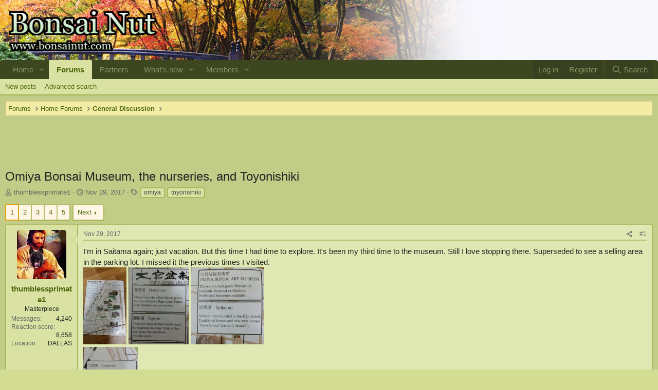

--- FILE ---
content_type: text/html; charset=utf-8
request_url: https://www.bonsainut.com/threads/omiya-bonsai-museum-the-nurseries-and-toyonishiki.30554/
body_size: 34181
content:
<!DOCTYPE html>
<html id="XF" lang="en-US" dir="LTR"
	data-app="public"
	data-template="thread_view"
	data-container-key="node-4"
	data-content-key="thread-30554"
	data-logged-in="false"
	data-cookie-prefix="xf_"
	data-csrf="1769101001,f459340b1022bae8b1bc09bc1091404f"
	class="has-no-js template-thread_view"
	>
<head>
	<meta charset="utf-8" />
	<meta http-equiv="X-UA-Compatible" content="IE=Edge" />
	<meta name="viewport" content="width=device-width, initial-scale=1, viewport-fit=cover">

	
	
	
	
	<meta name="description" content="The most popular Bonsai Community in the WORLD!">
	
	<title>Omiya Bonsai Museum, the nurseries, and Toyonishiki | Bonsai Nut</title>

	<link rel="manifest" href="/webmanifest.php">
	
		<meta name="theme-color" content="#dfe7b2" />
	

	<meta name="apple-mobile-web-app-title" content="Bonsai Nut">
	
		<link rel="apple-touch-icon" href="/data/assets/logo/app_logo_sm.png">
	

	
		
		<meta name="description" content="I&#039;m in Saitama again; just vacation. But this time I had time to explore. It&#039;s been my third time to the museum. Still I love stopping there. Superseded to..." />
		<meta property="og:description" content="I&#039;m in Saitama again; just vacation. But this time I had time to explore. It&#039;s been my third time to the museum. Still I love stopping there. Superseded to see a selling area in the parking lot. I missed it the previous times I visited." />
		<meta property="twitter:description" content="I&#039;m in Saitama again; just vacation. But this time I had time to explore. It&#039;s been my third time to the museum. Still I love stopping there. Superseded to see a selling area in the parking lot. I..." />
	
	
		<meta property="og:url" content="https://www.bonsainut.com/threads/omiya-bonsai-museum-the-nurseries-and-toyonishiki.30554/" />
	
		<link rel="canonical" href="https://www.bonsainut.com/threads/omiya-bonsai-museum-the-nurseries-and-toyonishiki.30554/" />
	
		<link rel="next" href="/threads/omiya-bonsai-museum-the-nurseries-and-toyonishiki.30554/page-2" />
	

	
		
	
	
	<meta property="og:site_name" content="Bonsai Nut" />


	
	
		
	
	
	<meta property="og:type" content="website" />


	
	
		
	
	
	
		<meta property="og:title" content="Omiya Bonsai Museum, the nurseries, and Toyonishiki" />
		<meta property="twitter:title" content="Omiya Bonsai Museum, the nurseries, and Toyonishiki" />
	


	
	
	
	

	
	
	
	

	<link rel="stylesheet" href="/css.php?css=public%3Anormalize.css%2Cpublic%3Afa.css%2Cpublic%3Acore.less%2Cpublic%3Aapp.less&amp;s=1&amp;l=1&amp;d=1759582370&amp;k=3a536241e28bc5b30d4004004498b27f9a1acc7f" />

	<link rel="stylesheet" href="/css.php?css=public%3Abb_code.less&amp;s=1&amp;l=1&amp;d=1759582370&amp;k=0f015ddfb6d31c9ce683959e0fcb5c1f8261bbd9" />
<link rel="stylesheet" href="/css.php?css=public%3Amessage.less&amp;s=1&amp;l=1&amp;d=1759582370&amp;k=1c370bc5de9b62416c856c9a6758e23425fdf424" />
<link rel="stylesheet" href="/css.php?css=public%3Ashare_controls.less&amp;s=1&amp;l=1&amp;d=1759582370&amp;k=b64f6b892eaa152f9dcf54e4b078799a2b619212" />
<link rel="stylesheet" href="/css.php?css=public%3Astructured_list.less&amp;s=1&amp;l=1&amp;d=1759582370&amp;k=d1951bed795ef0c6f332ef85eb597905ffa018c2" />
<link rel="stylesheet" href="/css.php?css=public%3Aextra.less&amp;s=1&amp;l=1&amp;d=1759582370&amp;k=fe456ea51051fc902f4664718535ac65c5723619" />


	
		<script src="/js/xf/preamble.min.js?_v=4d29520a"></script>
	

	
	<script src="/js/vendor/vendor-compiled.js?_v=4d29520a" defer></script>
	<script src="/js/xf/core-compiled.js?_v=4d29520a" defer></script>

	<script>
		XF.ready(() =>
		{
			XF.extendObject(true, XF.config, {
				// 
				userId: 0,
				enablePush: false,
				pushAppServerKey: '',
				url: {
					fullBase: 'https://www.bonsainut.com/',
					basePath: '/',
					css: '/css.php?css=__SENTINEL__&s=1&l=1&d=1759582370',
					js: '/js/__SENTINEL__?_v=4d29520a',
					icon: '/data/local/icons/__VARIANT__.svg?v=1759582017#__NAME__',
					iconInline: '/styles/fa/__VARIANT__/__NAME__.svg?v=5.15.3',
					keepAlive: '/login/keep-alive'
				},
				cookie: {
					path: '/',
					domain: '',
					prefix: 'xf_',
					secure: true,
					consentMode: 'disabled',
					consented: ["optional","_third_party"]
				},
				cacheKey: 'f3ed7234243583f554e27d349fe769c5',
				csrf: '1769101001,f459340b1022bae8b1bc09bc1091404f',
				js: {},
				fullJs: false,
				css: {"public:bb_code.less":true,"public:message.less":true,"public:share_controls.less":true,"public:structured_list.less":true,"public:extra.less":true},
				time: {
					now: 1769101001,
					today: 1769068800,
					todayDow: 4,
					tomorrow: 1769155200,
					yesterday: 1768982400,
					week: 1768550400,
					month: 1767254400,
					year: 1767254400
				},
				style: {
					light: '',
					dark: '',
					defaultColorScheme: 'light'
				},
				borderSizeFeature: '3px',
				fontAwesomeWeight: 'r',
				enableRtnProtect: true,
				
				enableFormSubmitSticky: true,
				imageOptimization: '0',
				imageOptimizationQuality: 0.85,
				uploadMaxFilesize: 4194304,
				uploadMaxWidth: 2000,
				uploadMaxHeight: 1200,
				allowedVideoExtensions: ["m4v","mov","mp4","mp4v","mpeg","mpg","ogv","webm"],
				allowedAudioExtensions: ["mp3","opus","ogg","wav"],
				shortcodeToEmoji: true,
				visitorCounts: {
					conversations_unread: '0',
					alerts_unviewed: '0',
					total_unread: '0',
					title_count: true,
					icon_indicator: true
				},
				jsMt: {"xf\/action.js":"57bbc32f","xf\/embed.js":"3c9550fd","xf\/form.js":"3c9550fd","xf\/structure.js":"57bbc32f","xf\/tooltip.js":"73cc257e"},
				jsState: {},
				publicMetadataLogoUrl: '',
				publicPushBadgeUrl: 'https://www.bonsainut.com/styles/default/xenforo/bell.png'
			})

			XF.extendObject(XF.phrases, {
				// 
				date_x_at_time_y:     "{date} at {time}",
				day_x_at_time_y:      "{day} at {time}",
				yesterday_at_x:       "Yesterday at {time}",
				x_minutes_ago:        "{minutes} minutes ago",
				one_minute_ago:       "1 minute ago",
				a_moment_ago:         "A moment ago",
				today_at_x:           "Today at {time}",
				in_a_moment:          "In a moment",
				in_a_minute:          "In a minute",
				in_x_minutes:         "In {minutes} minutes",
				later_today_at_x:     "Later today at {time}",
				tomorrow_at_x:        "Tomorrow at {time}",
				short_date_x_minutes: "{minutes}m",
				short_date_x_hours:   "{hours}h",
				short_date_x_days:    "{days}d",

				day0: "Sunday",
				day1: "Monday",
				day2: "Tuesday",
				day3: "Wednesday",
				day4: "Thursday",
				day5: "Friday",
				day6: "Saturday",

				dayShort0: "Sun",
				dayShort1: "Mon",
				dayShort2: "Tue",
				dayShort3: "Wed",
				dayShort4: "Thu",
				dayShort5: "Fri",
				dayShort6: "Sat",

				month0: "January",
				month1: "February",
				month2: "March",
				month3: "April",
				month4: "May",
				month5: "June",
				month6: "July",
				month7: "August",
				month8: "September",
				month9: "October",
				month10: "November",
				month11: "December",

				active_user_changed_reload_page: "The active user has changed. Reload the page for the latest version.",
				server_did_not_respond_in_time_try_again: "The server did not respond in time. Please try again.",
				oops_we_ran_into_some_problems: "Oops! We ran into some problems.",
				oops_we_ran_into_some_problems_more_details_console: "Oops! We ran into some problems. Please try again later. More error details may be in the browser console.",
				file_too_large_to_upload: "The file is too large to be uploaded.",
				uploaded_file_is_too_large_for_server_to_process: "The uploaded file is too large for the server to process.",
				files_being_uploaded_are_you_sure: "Files are still being uploaded. Are you sure you want to submit this form?",
				attach: "Attach files",
				rich_text_box: "Rich text box",
				close: "Close",
				link_copied_to_clipboard: "Link copied to clipboard.",
				text_copied_to_clipboard: "Text copied to clipboard.",
				loading: "Loading…",
				you_have_exceeded_maximum_number_of_selectable_items: "You have exceeded the maximum number of selectable items.",

				processing: "Processing",
				'processing...': "Processing…",

				showing_x_of_y_items: "Showing {count} of {total} items",
				showing_all_items: "Showing all items",
				no_items_to_display: "No items to display",

				number_button_up: "Increase",
				number_button_down: "Decrease",

				push_enable_notification_title: "Push notifications enabled successfully at Bonsai Nut",
				push_enable_notification_body: "Thank you for enabling push notifications!",

				pull_down_to_refresh: "Pull down to refresh",
				release_to_refresh: "Release to refresh",
				refreshing: "Refreshing…"
			})
		})
	</script>

	


	
		<link rel="icon" type="image/png" href="https://www.bonsainut.com/styles/default/bn2custom/favicon.ico" sizes="32x32" />
	
	
	<script async src="https://www.googletagmanager.com/gtag/js?id=UA-117850161-1"></script>
	<script>
		window.dataLayer = window.dataLayer || [];
		function gtag(){dataLayer.push(arguments);}
		gtag('js', new Date());
		gtag('config', 'UA-117850161-1', {
			// 
			
			
		});
	</script>

</head>
<body data-template="thread_view">

<div class="p-pageWrapper" id="top">

    
    
    
    
    
     
    <div class="p-pageWrapper" id="top" style="background-image: url('/styles/default/bn2custom/background2_bn2.jpg');" !important>
	




<header class="p-header" id="header">
	<div class="p-header-inner">
		<div class="p-header-content">

			<div class="p-header-logo p-header-logo--image">
				<a href="https://www.bonsainut.com/">
					<img src="/styles/default/bn2custom/logo_bn2.gif" srcset="" alt="Bonsai Nut"
						width="300" height="108" />
				</a>
			</div>

			
		</div>
	</div>
</header>





	<div class="p-navSticky p-navSticky--all" data-xf-init="sticky-header">
		
	<nav class="p-nav">
		<div class="p-nav-inner">
			<a class="p-nav-menuTrigger" data-xf-click="off-canvas" data-menu=".js-headerOffCanvasMenu" role="button" tabindex="0">
				<i aria-hidden="true"></i>
				<span class="p-nav-menuText">Menu</span>
			</a>

			<div class="p-nav-smallLogo">
				<a href="https://www.bonsainut.com/">
					<img src="/styles/default/bn2custom/logo_bn2.gif" srcset="" alt="Bonsai Nut"
						width="300" height="108" />
				</a>
			</div>

			<div class="p-nav-scroller hScroller" data-xf-init="h-scroller" data-auto-scroll=".p-navEl.is-selected">
				<div class="hScroller-scroll">
					<ul class="p-nav-list js-offCanvasNavSource">
					
						<li>
							
	<div class="p-navEl " data-has-children="true">
		

			
	
	<a href="https://www.bonsainut.com/"
		class="p-navEl-link p-navEl-link--splitMenu "
		
		
		data-nav-id="home">Home</a>


			<a data-xf-key="1"
				data-xf-click="menu"
				data-menu-pos-ref="< .p-navEl"
				class="p-navEl-splitTrigger"
				role="button"
				tabindex="0"
				aria-label="Toggle expanded"
				aria-expanded="false"
				aria-haspopup="true"></a>

		
		
			<div class="menu menu--structural" data-menu="menu" aria-hidden="true">
				<div class="menu-content">
					
						
	
	
	<a href="/whats-new/"
		class="menu-linkRow u-indentDepth0 js-offCanvasCopy "
		
		
		data-nav-id="EWRporta_whatsnaw">What's new</a>

	

					
						
	
	
	<a href="/whats-new/latest-activity"
		class="menu-linkRow u-indentDepth0 js-offCanvasCopy "
		 rel="nofollow"
		
		data-nav-id="EWRporta_latest">Latest activity</a>

	

					
				</div>
			</div>
		
	</div>

						</li>
					
						<li>
							
	<div class="p-navEl is-selected" data-has-children="true">
		

			
	
	<a href="/forums/"
		class="p-navEl-link p-navEl-link--splitMenu "
		
		
		data-nav-id="forums">Forums</a>


			<a data-xf-key="2"
				data-xf-click="menu"
				data-menu-pos-ref="< .p-navEl"
				class="p-navEl-splitTrigger"
				role="button"
				tabindex="0"
				aria-label="Toggle expanded"
				aria-expanded="false"
				aria-haspopup="true"></a>

		
		
			<div class="menu menu--structural" data-menu="menu" aria-hidden="true">
				<div class="menu-content">
					
						
	
	
	<a href="/whats-new/posts/"
		class="menu-linkRow u-indentDepth0 js-offCanvasCopy "
		
		
		data-nav-id="newPosts">New posts</a>

	

					
						
	
	
	<a href="/advancedsearch/"
		class="menu-linkRow u-indentDepth0 js-offCanvasCopy "
		
		
		data-nav-id="advancedSearch">Advanced search</a>

	

					
				</div>
			</div>
		
	</div>

						</li>
					
						<li>
							
	<div class="p-navEl " >
		

			
	
	<a href="/pages/partners/"
		class="p-navEl-link "
		
		data-xf-key="3"
		data-nav-id="partners">Partners</a>


			

		
		
	</div>

						</li>
					
						<li>
							
	<div class="p-navEl " data-has-children="true">
		

			
	
	<a href="/whats-new/"
		class="p-navEl-link p-navEl-link--splitMenu "
		
		
		data-nav-id="whatsNew">What's new</a>


			<a data-xf-key="4"
				data-xf-click="menu"
				data-menu-pos-ref="< .p-navEl"
				class="p-navEl-splitTrigger"
				role="button"
				tabindex="0"
				aria-label="Toggle expanded"
				aria-expanded="false"
				aria-haspopup="true"></a>

		
		
			<div class="menu menu--structural" data-menu="menu" aria-hidden="true">
				<div class="menu-content">
					
						
	
	
	<a href="/featured/"
		class="menu-linkRow u-indentDepth0 js-offCanvasCopy "
		
		
		data-nav-id="featured">Featured content</a>

	

					
						
	
	
	<a href="/whats-new/posts/"
		class="menu-linkRow u-indentDepth0 js-offCanvasCopy "
		 rel="nofollow"
		
		data-nav-id="whatsNewPosts">New posts</a>

	

					
						
	
	
	<a href="/whats-new/profile-posts/"
		class="menu-linkRow u-indentDepth0 js-offCanvasCopy "
		 rel="nofollow"
		
		data-nav-id="whatsNewProfilePosts">New profile posts</a>

	

					
						
	
	
	<a href="/whats-new/latest-activity"
		class="menu-linkRow u-indentDepth0 js-offCanvasCopy "
		 rel="nofollow"
		
		data-nav-id="latestActivity">Latest activity</a>

	

					
				</div>
			</div>
		
	</div>

						</li>
					
						<li>
							
	<div class="p-navEl " data-has-children="true">
		

			
	
	<a href="/members/"
		class="p-navEl-link p-navEl-link--splitMenu "
		
		
		data-nav-id="members">Members</a>


			<a data-xf-key="5"
				data-xf-click="menu"
				data-menu-pos-ref="< .p-navEl"
				class="p-navEl-splitTrigger"
				role="button"
				tabindex="0"
				aria-label="Toggle expanded"
				aria-expanded="false"
				aria-haspopup="true"></a>

		
		
			<div class="menu menu--structural" data-menu="menu" aria-hidden="true">
				<div class="menu-content">
					
						
	
	
	<a href="/online/"
		class="menu-linkRow u-indentDepth0 js-offCanvasCopy "
		
		
		data-nav-id="currentVisitors">Current visitors</a>

	

					
						
	
	
	<a href="/whats-new/profile-posts/"
		class="menu-linkRow u-indentDepth0 js-offCanvasCopy "
		 rel="nofollow"
		
		data-nav-id="newProfilePosts">New profile posts</a>

	

					
						
	
	
	<a href="/search/?type=profile_post"
		class="menu-linkRow u-indentDepth0 js-offCanvasCopy "
		
		
		data-nav-id="searchProfilePosts">Search profile posts</a>

	

					
				</div>
			</div>
		
	</div>

						</li>
					
					</ul>
				</div>
			</div>

			<div class="p-nav-opposite">
				<div class="p-navgroup p-account p-navgroup--guest">
					
						<a href="/login/" class="p-navgroup-link p-navgroup-link--textual p-navgroup-link--logIn"
							data-xf-click="overlay" data-follow-redirects="on">
							<span class="p-navgroup-linkText">Log in</span>
						</a>
						
							<a href="/register/" class="p-navgroup-link p-navgroup-link--textual p-navgroup-link--register"
								data-xf-click="overlay" data-follow-redirects="on">
								<span class="p-navgroup-linkText">Register</span>
							</a>
						
					
				</div>

				<div class="p-navgroup p-discovery">
					<a href="/whats-new/"
						class="p-navgroup-link p-navgroup-link--iconic p-navgroup-link--whatsnew"
						aria-label="What&#039;s new"
						title="What&#039;s new">
						<i aria-hidden="true"></i>
						<span class="p-navgroup-linkText">What's new</span>
					</a>

					
						<a href="/search/"
							class="p-navgroup-link p-navgroup-link--iconic p-navgroup-link--search"
							data-xf-click="menu"
							data-xf-key="/"
							aria-label="Search"
							aria-expanded="false"
							aria-haspopup="true"
							title="Search">
							<i aria-hidden="true"></i>
							<span class="p-navgroup-linkText">Search</span>
						</a>
						<div class="menu menu--structural menu--wide" data-menu="menu" aria-hidden="true">
							<form action="/search/search" method="post"
								class="menu-content"
								data-xf-init="quick-search">

								<h3 class="menu-header">Search</h3>
								
								<div class="menu-row">
									
										<div class="inputGroup inputGroup--joined">
											<input type="text" class="input" name="keywords" placeholder="Search…" aria-label="Search" data-menu-autofocus="true" />
											
			<select name="constraints" class="js-quickSearch-constraint input" aria-label="Search within">
				<option value="">Everywhere</option>
<option value="{&quot;search_type&quot;:&quot;post&quot;}">Threads</option>
<option value="{&quot;search_type&quot;:&quot;post&quot;,&quot;c&quot;:{&quot;nodes&quot;:[4],&quot;child_nodes&quot;:1}}">This forum</option>
<option value="{&quot;search_type&quot;:&quot;post&quot;,&quot;c&quot;:{&quot;thread&quot;:30554}}">This thread</option>

			</select>
		
										</div>
									
								</div>

								
								<div class="menu-row">
									<label class="iconic"><input type="checkbox"  name="c[title_only]" value="1" /><i aria-hidden="true"></i><span class="iconic-label">Search titles only

												
													<span tabindex="0" role="button"
														data-xf-init="tooltip" data-trigger="hover focus click" title="Tags will also be searched in content where tags are supported">

														<i class="fa--xf far fa-question-circle  u-muted u-smaller"><svg xmlns="http://www.w3.org/2000/svg" role="img" aria-hidden="true" ><use href="/data/local/icons/regular.svg?v=1759582017#question-circle"></use></svg></i>
													</span></span></label>

								</div>
								
								<div class="menu-row">
									<div class="inputGroup">
										<span class="inputGroup-text" id="ctrl_search_menu_by_member">By:</span>
										<input type="text" class="input" name="c[users]" data-xf-init="auto-complete" placeholder="Member" aria-labelledby="ctrl_search_menu_by_member" />
									</div>
								</div>
								<div class="menu-footer">
									<span class="menu-footer-controls">
										<button type="submit" class="button button--icon button--icon--search button--primary"><i class="fa--xf far fa-search "><svg xmlns="http://www.w3.org/2000/svg" role="img" aria-hidden="true" ><use href="/data/local/icons/regular.svg?v=1759582017#search"></use></svg></i><span class="button-text">Search</span></button>
										<a href="/search/" class="button "><span class="button-text">Advanced search…</span></a>
									</span>
								</div>

								<input type="hidden" name="_xfToken" value="1769101001,f459340b1022bae8b1bc09bc1091404f" />
							</form>
						</div>
					
				</div>
			</div>
		</div>
	</nav>

		
	
		<div class="p-sectionLinks">
			<div class="p-sectionLinks-inner hScroller" data-xf-init="h-scroller">
				<div class="hScroller-scroll">
					<ul class="p-sectionLinks-list">
					
						<li>
							
	<div class="p-navEl " >
		

			
	
	<a href="/whats-new/posts/"
		class="p-navEl-link "
		
		data-xf-key="alt+1"
		data-nav-id="newPosts">New posts</a>


			

		
		
	</div>

						</li>
					
						<li>
							
	<div class="p-navEl " >
		

			
	
	<a href="/advancedsearch/"
		class="p-navEl-link "
		
		data-xf-key="alt+2"
		data-nav-id="advancedSearch">Advanced search</a>


			

		
		
	</div>

						</li>
					
					</ul>
				</div>
			</div>
		</div>
	

	</div>


<div class="offCanvasMenu offCanvasMenu--nav js-headerOffCanvasMenu" data-menu="menu" aria-hidden="true" data-ocm-builder="navigation">
	<div class="offCanvasMenu-backdrop" data-menu-close="true"></div>
	<div class="offCanvasMenu-content">
		<div class="offCanvasMenu-header">
			Menu
			<a class="offCanvasMenu-closer" data-menu-close="true" role="button" tabindex="0" aria-label="Close"></a>
		</div>
		
			<div class="p-offCanvasRegisterLink">
				<div class="offCanvasMenu-linkHolder">
					<a href="/login/" class="offCanvasMenu-link" data-xf-click="overlay" data-menu-close="true">
						Log in
					</a>
				</div>
				<hr class="offCanvasMenu-separator" />
				
					<div class="offCanvasMenu-linkHolder">
						<a href="/register/" class="offCanvasMenu-link" data-xf-click="overlay" data-menu-close="true">
							Register
						</a>
					</div>
					<hr class="offCanvasMenu-separator" />
				
			</div>
		
		<div class="js-offCanvasNavTarget"></div>
		<div class="offCanvasMenu-installBanner js-installPromptContainer" style="display: none;" data-xf-init="install-prompt">
			<div class="offCanvasMenu-installBanner-header">Install the app</div>
			<button type="button" class="button js-installPromptButton"><span class="button-text">Install</span></button>
			<template class="js-installTemplateIOS">
				<div class="overlay-title">How to install the app on iOS</div>
				<div class="block-body">
					<div class="block-row">
						<p>
							Follow along with the video below to see how to install our site as a web app on your home screen.
						</p>
						<p style="text-align: center">
							<video src="/styles/default/xenforo/add_to_home.mp4"
								width="280" height="480" autoplay loop muted playsinline></video>
						</p>
						<p>
							<small><strong>Note:</strong> This feature may not be available in some browsers.</small>
						</p>
					</div>
				</div>
			</template>
		</div>
	</div>
</div>

<div class="p-body">
	<div class="p-body-inner">
		<!--XF:EXTRA_OUTPUT-->

		

		

		
		
	
		<ul class="p-breadcrumbs "
			itemscope itemtype="https://schema.org/BreadcrumbList">
		
			

			
			

			

			
				
				
	<li itemprop="itemListElement" itemscope itemtype="https://schema.org/ListItem">
		<a href="/forums/" itemprop="item">
			<span itemprop="name">Forums</span>
		</a>
		<meta itemprop="position" content="1" />
	</li>

			
			
				
				
	<li itemprop="itemListElement" itemscope itemtype="https://schema.org/ListItem">
		<a href="/forums/#home-forums.1" itemprop="item">
			<span itemprop="name">Home Forums</span>
		</a>
		<meta itemprop="position" content="2" />
	</li>

			
				
				
	<li itemprop="itemListElement" itemscope itemtype="https://schema.org/ListItem">
		<a href="/forums/general-discussion.4/" itemprop="item">
			<span itemprop="name">General Discussion</span>
		</a>
		<meta itemprop="position" content="3" />
	</li>

			

		
		</ul>
	

		

	
	<center>
	<script async src="//pagead2.googlesyndication.com/pagead/js/adsbygoogle.js"></script>
	<!-- BNUT Responsive Ad Top -->
	<ins class="adsbygoogle"
	     style="display:block;min-width:400px;max-width:1200px;width:100%;height:100px"
	     data-full-width-responsive="true"
		 data-ad-client="ca-pub-3805301123683165"
	     data-ad-slot="2945530066"></ins>
	<script>
	(adsbygoogle = window.adsbygoogle || []).push({});
	</script>
	</center>



		
	<noscript class="js-jsWarning"><div class="blockMessage blockMessage--important blockMessage--iconic u-noJsOnly">JavaScript is disabled. For a better experience, please enable JavaScript in your browser before proceeding.</div></noscript>

		
	<div class="blockMessage blockMessage--important blockMessage--iconic js-browserWarning" style="display: none">You are using an out of date browser. It  may not display this or other websites correctly.<br />You should upgrade or use an <a href="https://www.google.com/chrome/" target="_blank" rel="noopener">alternative browser</a>.</div>


		
			<div class="p-body-header">
			
				
					<div class="p-title ">
					
						
							<h1 class="p-title-value">Omiya Bonsai Museum, the nurseries, and Toyonishiki</h1>
						
						
					
					</div>
				

				
					<div class="p-description">
	
	<ul class="listInline listInline--bullet">
		<li>
			<i class="fa--xf far fa-user "><svg xmlns="http://www.w3.org/2000/svg" role="img" ><title>Thread starter</title><use href="/data/local/icons/regular.svg?v=1759582017#user"></use></svg></i>
			<span class="u-srOnly">Thread starter</span>

			<a href="/members/thumblessprimate1.16292/" class="username  u-concealed" dir="auto" data-user-id="16292" data-xf-init="member-tooltip">thumblessprimate1</a>
		</li>
		<li>
			<i class="fa--xf far fa-clock "><svg xmlns="http://www.w3.org/2000/svg" role="img" ><title>Start date</title><use href="/data/local/icons/regular.svg?v=1759582017#clock"></use></svg></i>
			<span class="u-srOnly">Start date</span>

			<a href="/threads/omiya-bonsai-museum-the-nurseries-and-toyonishiki.30554/" class="u-concealed"><time  class="u-dt" dir="auto" datetime="2017-11-29T00:38:15-0800" data-timestamp="1511944695" data-date="Nov 29, 2017" data-time="12:38 AM" data-short="Nov &#039;17" title="Nov 29, 2017 at 12:38 AM">Nov 29, 2017</time></a>
		</li>
		
		
			<li>
				

	

	<dl class="tagList tagList--thread-30554 ">
		<dt>
			
				
		<i class="fa--xf far fa-tags "><svg xmlns="http://www.w3.org/2000/svg" role="img" ><title>Tags</title><use href="/data/local/icons/regular.svg?v=1759582017#tags"></use></svg></i>
		<span class="u-srOnly">Tags</span>
	
			
		</dt>
		<dd>
			<span class="js-tagList">
				
					
						<a href="/tags/omiya/" class="tagItem tagItem--tag_omiya" dir="auto">
							omiya
						</a>
					
						<a href="/tags/toyonishiki/" class="tagItem tagItem--tag_toyonishiki" dir="auto">
							toyonishiki
						</a>
					
				
			</span>
		</dd>
	</dl>


			</li>
		
	</ul>
</div>
				
			
			</div>
		

		<div class="p-body-main  ">
			
			<div class="p-body-contentCol"></div>
			

			

			<div class="p-body-content">
				
				<div class="p-body-pageContent">










	
	
	
		
	
	
	


	
	
	
		
	
	
	


	
	
		
	
	
	


	
	



	












	

	
		
	



















<div class="block block--messages" data-xf-init="" data-type="post" data-href="/inline-mod/" data-search-target="*">

	<span class="u-anchorTarget" id="posts"></span>

	
		
	

	

	<div class="block-outer"><div class="block-outer-main"><nav class="pageNavWrapper pageNavWrapper--mixed ">



<div class="pageNav  pageNav--skipEnd">
	

	<ul class="pageNav-main">
		

	
		<li class="pageNav-page pageNav-page--current "><a href="/threads/omiya-bonsai-museum-the-nurseries-and-toyonishiki.30554/">1</a></li>
	


		

		
			

	
		<li class="pageNav-page pageNav-page--later"><a href="/threads/omiya-bonsai-museum-the-nurseries-and-toyonishiki.30554/page-2">2</a></li>
	

		
			

	
		<li class="pageNav-page pageNav-page--later"><a href="/threads/omiya-bonsai-museum-the-nurseries-and-toyonishiki.30554/page-3">3</a></li>
	

		

		
			
				

	
		<li class="pageNav-page pageNav-page--later"><a href="/threads/omiya-bonsai-museum-the-nurseries-and-toyonishiki.30554/page-4">4</a></li>
	

			
		

		

	
		<li class="pageNav-page "><a href="/threads/omiya-bonsai-museum-the-nurseries-and-toyonishiki.30554/page-5">5</a></li>
	

	</ul>

	
		<a href="/threads/omiya-bonsai-museum-the-nurseries-and-toyonishiki.30554/page-2" class="pageNav-jump pageNav-jump--next">Next</a>
	
</div>

<div class="pageNavSimple">
	

	<a class="pageNavSimple-el pageNavSimple-el--current"
		data-xf-init="tooltip" title="Go to page"
		data-xf-click="menu" role="button" tabindex="0" aria-expanded="false" aria-haspopup="true">
		1 of 5
	</a>
	

	<div class="menu menu--pageJump" data-menu="menu" aria-hidden="true">
		<div class="menu-content">
			<h4 class="menu-header">Go to page</h4>
			<div class="menu-row" data-xf-init="page-jump" data-page-url="/threads/omiya-bonsai-museum-the-nurseries-and-toyonishiki.30554/page-%page%">
				<div class="inputGroup inputGroup--numbers">
					<div class="inputGroup inputGroup--numbers inputNumber" data-xf-init="number-box"><input type="number" pattern="\d*" class="input input--number js-numberBoxTextInput input input--numberNarrow js-pageJumpPage" value="1"  min="1" max="5" step="1" required="required" data-menu-autofocus="true" /></div>
					<span class="inputGroup-text"><button type="button" class="button js-pageJumpGo"><span class="button-text">Go</span></button></span>
				</div>
			</div>
		</div>
	</div>


	
		<a href="/threads/omiya-bonsai-museum-the-nurseries-and-toyonishiki.30554/page-2" class="pageNavSimple-el pageNavSimple-el--next">
			Next <i aria-hidden="true"></i>
		</a>
		<a href="/threads/omiya-bonsai-museum-the-nurseries-and-toyonishiki.30554/page-5"
			class="pageNavSimple-el pageNavSimple-el--last"
			data-xf-init="tooltip" title="Last">
			<i aria-hidden="true"></i> <span class="u-srOnly">Last</span>
		</a>
	
</div>

</nav>



</div></div>

	

	
		
	<div class="block-outer js-threadStatusField"></div>

	

	<div class="block-container lbContainer"
		data-xf-init="lightbox select-to-quote"
		data-message-selector=".js-post"
		data-lb-id="thread-30554"
		data-lb-universal="1">

		<div class="block-body js-replyNewMessageContainer">
			
				

					

					
						

	
	

	

	
	<article class="message message--post js-post js-inlineModContainer  "
		data-author="thumblessprimate1"
		data-content="post-511606"
		id="js-post-511606"
		>

		

		<span class="u-anchorTarget" id="post-511606"></span>

		
			<div class="message-inner">
				
					<div class="message-cell message-cell--user">
						

	<section class="message-user"
		
		
		>

		

		<div class="message-avatar ">
			<div class="message-avatar-wrapper">
				<a href="/members/thumblessprimate1.16292/" class="avatar avatar--m" data-user-id="16292" data-xf-init="member-tooltip">
			<img src="/data/avatars/m/16/16292.jpg?1574118675" srcset="/data/avatars/l/16/16292.jpg?1574118675 2x" alt="thumblessprimate1" class="avatar-u16292-m" width="96" height="96" loading="lazy" /> 
		</a>
				
			</div>
		</div>
		<div class="message-userDetails">
			<h4 class="message-name"><a href="/members/thumblessprimate1.16292/" class="username " dir="auto" data-user-id="16292" data-xf-init="member-tooltip">thumblessprimate1</a></h4>
			<h5 class="userTitle message-userTitle" dir="auto">Masterpiece</h5>
			
		</div>
		
			
			
				<div class="message-userExtras">
				
					
					
						<dl class="pairs pairs--justified">
							<dt>Messages</dt>
							<dd>4,240</dd>
						</dl>
					
					
					
						<dl class="pairs pairs--justified">
							<dt>Reaction score</dt>
							<dd>8,658</dd>
						</dl>
					
					
					
					
						<dl class="pairs pairs--justified">
							<dt>Location</dt>
							<dd>
								
									<a href="/misc/location-info?location=DALLAS" rel="nofollow noreferrer" target="_blank" class="u-concealed">DALLAS</a>
								
							</dd>
						</dl>
					
					
					
						

	
		
	

						
					
				
				</div>
			
		
		<span class="message-userArrow"></span>
	</section>

					</div>
				

				
					<div class="message-cell message-cell--main">
					
						<div class="message-main js-quickEditTarget">

							
								

	

	<header class="message-attribution message-attribution--split">
		<ul class="message-attribution-main listInline ">
			
			
			<li class="u-concealed">
				<a href="/threads/omiya-bonsai-museum-the-nurseries-and-toyonishiki.30554/post-511606" rel="nofollow" >
					<time  class="u-dt" dir="auto" datetime="2017-11-29T00:38:15-0800" data-timestamp="1511944695" data-date="Nov 29, 2017" data-time="12:38 AM" data-short="Nov &#039;17" title="Nov 29, 2017 at 12:38 AM">Nov 29, 2017</time>
				</a>
			</li>
			
		</ul>

		<ul class="message-attribution-opposite message-attribution-opposite--list ">
			
			<li>
				<a href="/threads/omiya-bonsai-museum-the-nurseries-and-toyonishiki.30554/post-511606"
					class="message-attribution-gadget"
					data-xf-init="share-tooltip"
					data-href="/posts/511606/share"
					aria-label="Share"
					rel="nofollow">
					<i class="fa--xf far fa-share-alt "><svg xmlns="http://www.w3.org/2000/svg" role="img" aria-hidden="true" ><use href="/data/local/icons/regular.svg?v=1759582017#share-alt"></use></svg></i>
				</a>
			</li>
			
				<li class="u-hidden js-embedCopy">
					
	<a href="javascript:"
		data-xf-init="copy-to-clipboard"
		data-copy-text="&lt;div class=&quot;js-xf-embed&quot; data-url=&quot;https://www.bonsainut.com&quot; data-content=&quot;post-511606&quot;&gt;&lt;/div&gt;&lt;script defer src=&quot;https://www.bonsainut.com/js/xf/external_embed.js?_v=4d29520a&quot;&gt;&lt;/script&gt;"
		data-success="Embed code HTML copied to clipboard."
		class="">
		<i class="fa--xf far fa-code "><svg xmlns="http://www.w3.org/2000/svg" role="img" aria-hidden="true" ><use href="/data/local/icons/regular.svg?v=1759582017#code"></use></svg></i>
	</a>

				</li>
			
			
			
				<li>
					<a href="/threads/omiya-bonsai-museum-the-nurseries-and-toyonishiki.30554/post-511606" rel="nofollow">
						#1
					</a>
				</li>
			
		</ul>
	</header>

							

							<div class="message-content js-messageContent">
							

								
									
	
	
	

								

								
									
	

	<div class="message-userContent lbContainer js-lbContainer "
		data-lb-id="post-511606"
		data-lb-caption-desc="thumblessprimate1 &middot; Nov 29, 2017 at 12:38 AM">

		
			

	
		
	

		

		<article class="message-body js-selectToQuote">
			
				
			

			<div >
				
					<div class="bbWrapper">I&#039;m in Saitama again; just vacation. But this time I had time to explore. It&#039;s been my third time to the museum. Still I love stopping there. Superseded to see a selling area in the parking lot. I missed it the previous times I visited.<br />
<a href="https://www.bonsainut.com/attachments/20171129_172018-jpg.168683/"
		target="_blank"><img src="https://www.bonsainut.com/data/attachments/157/157906-5d6ed975db3ab59bb138c03b2e3d48e1.jpg?hash=XW7Zdds6tZ"
		class="bbImage "
		style=""
		alt="20171129_172018.jpg"
		title="20171129_172018.jpg"
		width="84" height="150" loading="lazy" /></a> <a href="https://www.bonsainut.com/attachments/20171129_172147-1-jpg.168684/"
		target="_blank"><img src="https://www.bonsainut.com/data/attachments/157/157907-ba4c36063d3a796d327f206710f0c4d0.jpg?hash=ukw2Bj06eW"
		class="bbImage "
		style=""
		alt="20171129_172147-1.jpg"
		title="20171129_172147-1.jpg"
		width="118" height="150" loading="lazy" /></a> <a href="https://www.bonsainut.com/attachments/20171129_172131-1-jpg.168685/"
		target="_blank"><img src="https://www.bonsainut.com/data/attachments/157/157908-bfa30d446f35ef215ffe0c01696a831d.jpg?hash=v6MNRG817y"
		class="bbImage "
		style=""
		alt="20171129_172131-1.jpg"
		title="20171129_172131-1.jpg"
		width="142" height="150" loading="lazy" /></a><br />
<a href="https://www.bonsainut.com/attachments/20171129_172105-1-jpg.168691/"
		target="_blank"><img src="https://www.bonsainut.com/data/attachments/157/157914-69a1335506d7d778a9115c6d9b30ff48.jpg?hash=aaEzVQbX13"
		class="bbImage "
		style=""
		alt="20171129_172105-1.jpg"
		title="20171129_172105-1.jpg"
		width="107" height="150" loading="lazy" /></a></div>
				
			</div>

			<div class="js-selectToQuoteEnd">&nbsp;</div>
			
				

	

		
		<center><script async src="//pagead2.googlesyndication.com/pagead/js/adsbygoogle.js"></script>
		<!-- BNUT Responsive Ad Non-Registered Users -->
		<ins class="adsbygoogle"
		     style="display:block"
			 data-full-width-responsive="true"
		     data-ad-client="ca-pub-3805301123683165"
		     data-ad-slot="8592186468"
		     data-ad-format="auto"></ins>
		<script>
		(adsbygoogle = window.adsbygoogle || []).push({});
		</script></center>

	


			
		</article>

		
			

	
		
	

		

		
	
			
	

		

	</div>

								

								
									
	

	
		<div class="message-lastEdit">
			
				Last edited: <time  class="u-dt" dir="auto" datetime="2017-11-29T00:47:31-0800" data-timestamp="1511945251" data-date="Nov 29, 2017" data-time="12:47 AM" data-short="Nov &#039;17" title="Nov 29, 2017 at 12:47 AM">Nov 29, 2017</time>
			
		</div>
	

								

								
									
	

								

							
							</div>

							
								
	

	<footer class="message-footer">
		

		

		<div class="reactionsBar js-reactionsList is-active">
			
	
	
		<ul class="reactionSummary">
		
			<li><span class="reaction reaction--small reaction--1" data-reaction-id="1"><i aria-hidden="true"></i><img src="https://cdn.jsdelivr.net/joypixels/assets/8.0/png/unicode/64/1f44d.png" loading="lazy" width="64" height="64" class="reaction-image reaction-image--emoji js-reaction" alt="Like" title="Like" /></span></li>
		
		</ul>
	


<span class="u-srOnly">Reactions:</span>
<a class="reactionsBar-link" href="/posts/511606/reactions" data-xf-click="overlay" data-cache="false" rel="nofollow"><bdi>Yosemite Goat</bdi> and <bdi>Clicio</bdi></a>
		</div>

		<div class="js-historyTarget message-historyTarget toggleTarget" data-href="trigger-href"></div>
	</footer>

							
						</div>

					
					</div>
				
			</div>
		
	</article>

	
	

					

					

				

					

					
						

	
	

	

	
	<article class="message message--post js-post js-inlineModContainer  "
		data-author="thumblessprimate1"
		data-content="post-511608"
		id="js-post-511608"
		itemscope itemtype="https://schema.org/Comment" itemid="https://www.bonsainut.com/posts/511608/">

		
			<meta itemprop="parentItem" itemscope itemid="https://www.bonsainut.com/threads/omiya-bonsai-museum-the-nurseries-and-toyonishiki.30554/" />
			<meta itemprop="name" content="Post #2" />
		

		<span class="u-anchorTarget" id="post-511608"></span>

		
			<div class="message-inner">
				
					<div class="message-cell message-cell--user">
						

	<section class="message-user"
		itemprop="author"
		itemscope itemtype="https://schema.org/Person"
		itemid="https://www.bonsainut.com/members/thumblessprimate1.16292/">

		
			<meta itemprop="url" content="https://www.bonsainut.com/members/thumblessprimate1.16292/" />
		

		<div class="message-avatar ">
			<div class="message-avatar-wrapper">
				<a href="/members/thumblessprimate1.16292/" class="avatar avatar--m" data-user-id="16292" data-xf-init="member-tooltip">
			<img src="/data/avatars/m/16/16292.jpg?1574118675" srcset="/data/avatars/l/16/16292.jpg?1574118675 2x" alt="thumblessprimate1" class="avatar-u16292-m" width="96" height="96" loading="lazy" itemprop="image" /> 
		</a>
				
			</div>
		</div>
		<div class="message-userDetails">
			<h4 class="message-name"><a href="/members/thumblessprimate1.16292/" class="username " dir="auto" data-user-id="16292" data-xf-init="member-tooltip"><span itemprop="name">thumblessprimate1</span></a></h4>
			<h5 class="userTitle message-userTitle" dir="auto" itemprop="jobTitle">Masterpiece</h5>
			
		</div>
		
			
			
				<div class="message-userExtras">
				
					
					
						<dl class="pairs pairs--justified">
							<dt>Messages</dt>
							<dd>4,240</dd>
						</dl>
					
					
					
						<dl class="pairs pairs--justified">
							<dt>Reaction score</dt>
							<dd>8,658</dd>
						</dl>
					
					
					
					
						<dl class="pairs pairs--justified">
							<dt>Location</dt>
							<dd>
								
									<a href="/misc/location-info?location=DALLAS" rel="nofollow noreferrer" target="_blank" class="u-concealed">DALLAS</a>
								
							</dd>
						</dl>
					
					
					
						

	
		
	

						
					
				
				</div>
			
		
		<span class="message-userArrow"></span>
	</section>

					</div>
				

				
					<div class="message-cell message-cell--main">
					
						<div class="message-main js-quickEditTarget">

							
								

	

	<header class="message-attribution message-attribution--split">
		<ul class="message-attribution-main listInline ">
			
			
			<li class="u-concealed">
				<a href="/threads/omiya-bonsai-museum-the-nurseries-and-toyonishiki.30554/post-511608" rel="nofollow" itemprop="url">
					<time  class="u-dt" dir="auto" datetime="2017-11-29T00:42:39-0800" data-timestamp="1511944959" data-date="Nov 29, 2017" data-time="12:42 AM" data-short="Nov &#039;17" title="Nov 29, 2017 at 12:42 AM" itemprop="datePublished">Nov 29, 2017</time>
				</a>
			</li>
			
		</ul>

		<ul class="message-attribution-opposite message-attribution-opposite--list ">
			
			<li>
				<a href="/threads/omiya-bonsai-museum-the-nurseries-and-toyonishiki.30554/post-511608"
					class="message-attribution-gadget"
					data-xf-init="share-tooltip"
					data-href="/posts/511608/share"
					aria-label="Share"
					rel="nofollow">
					<i class="fa--xf far fa-share-alt "><svg xmlns="http://www.w3.org/2000/svg" role="img" aria-hidden="true" ><use href="/data/local/icons/regular.svg?v=1759582017#share-alt"></use></svg></i>
				</a>
			</li>
			
				<li class="u-hidden js-embedCopy">
					
	<a href="javascript:"
		data-xf-init="copy-to-clipboard"
		data-copy-text="&lt;div class=&quot;js-xf-embed&quot; data-url=&quot;https://www.bonsainut.com&quot; data-content=&quot;post-511608&quot;&gt;&lt;/div&gt;&lt;script defer src=&quot;https://www.bonsainut.com/js/xf/external_embed.js?_v=4d29520a&quot;&gt;&lt;/script&gt;"
		data-success="Embed code HTML copied to clipboard."
		class="">
		<i class="fa--xf far fa-code "><svg xmlns="http://www.w3.org/2000/svg" role="img" aria-hidden="true" ><use href="/data/local/icons/regular.svg?v=1759582017#code"></use></svg></i>
	</a>

				</li>
			
			
			
				<li>
					<a href="/threads/omiya-bonsai-museum-the-nurseries-and-toyonishiki.30554/post-511608" rel="nofollow">
						#2
					</a>
				</li>
			
		</ul>
	</header>

							

							<div class="message-content js-messageContent">
							

								
									
	
	
	

								

								
									
	

	<div class="message-userContent lbContainer js-lbContainer "
		data-lb-id="post-511608"
		data-lb-caption-desc="thumblessprimate1 &middot; Nov 29, 2017 at 12:42 AM">

		

		<article class="message-body js-selectToQuote">
			
				
			

			<div itemprop="text">
				
					<div class="bbWrapper">A few things in the sales area that caught my eye.<br />
<a href="https://www.bonsainut.com/attachments/20171129_134557-1-jpg.168686/"
		target="_blank"><img src="https://www.bonsainut.com/data/attachments/157/157909-c86dc36f45b0a43b64caa1ab1c10a031.jpg?hash=yG3Db0WwpD"
		class="bbImage "
		style=""
		alt="20171129_134557-1.jpg"
		title="20171129_134557-1.jpg"
		width="117" height="150" loading="lazy" /></a> <a href="https://www.bonsainut.com/attachments/20171129_134550-2-jpg.168687/"
		target="_blank"><img src="https://www.bonsainut.com/data/attachments/157/157910-3a3c3673c25f2155d3abfdcbb1453544.jpg?hash=Ojw2c8JfIV"
		class="bbImage "
		style=""
		alt="20171129_134550-2.jpg"
		title="20171129_134550-2.jpg"
		width="119" height="150" loading="lazy" /></a> <br />
<a href="https://www.bonsainut.com/attachments/20171127_122713-jpg.168688/"
		target="_blank"><img src="https://www.bonsainut.com/data/attachments/157/157911-7d9dd1623320ed2dfabd592260fbf974.jpg?hash=fZ3RYjMg7S"
		class="bbImage "
		style=""
		alt="20171127_122713.jpg"
		title="20171127_122713.jpg"
		width="84" height="150" loading="lazy" /></a> <a href="https://www.bonsainut.com/attachments/20171127_122744-jpg.168689/"
		target="_blank"><img src="https://www.bonsainut.com/data/attachments/157/157912-12e37eb9a2afaab2831a698d3f49bdba.jpg?hash=EuN-uaKvqr"
		class="bbImage "
		style=""
		alt="20171127_122744.jpg"
		title="20171127_122744.jpg"
		width="84" height="150" loading="lazy" /></a> <a href="https://www.bonsainut.com/attachments/20171127_122755-jpg.168690/"
		target="_blank"><img src="https://www.bonsainut.com/data/attachments/157/157913-86bdedaa8320c98165a0e5a64eb5ea05.jpg?hash=hr3tqoMgyY"
		class="bbImage "
		style=""
		alt="20171127_122755.jpg"
		title="20171127_122755.jpg"
		width="84" height="150" loading="lazy" /></a></div>
				
			</div>

			<div class="js-selectToQuoteEnd">&nbsp;</div>
			
				

	

		
		<center><script async src="//pagead2.googlesyndication.com/pagead/js/adsbygoogle.js"></script>
		<!-- BNUT Responsive Ad Non-Registered Users -->
		<ins class="adsbygoogle"
		     style="display:block"
			 data-full-width-responsive="true"
		     data-ad-client="ca-pub-3805301123683165"
		     data-ad-slot="8592186468"
		     data-ad-format="auto"></ins>
		<script>
		(adsbygoogle = window.adsbygoogle || []).push({});
		</script></center>

	


			
		</article>

		

		
	
			
	

		

	</div>

								

								
									
	

	

								

								
									
	

								

							
							</div>

							
								
	

	<footer class="message-footer">
		
			<div class="message-microdata" itemprop="interactionStatistic" itemtype="https://schema.org/InteractionCounter" itemscope>
				<meta itemprop="userInteractionCount" content="6" />
				<meta itemprop="interactionType" content="https://schema.org/LikeAction" />
			</div>
		

		

		<div class="reactionsBar js-reactionsList is-active">
			
	
	
		<ul class="reactionSummary">
		
			<li><span class="reaction reaction--small reaction--1" data-reaction-id="1"><i aria-hidden="true"></i><img src="https://cdn.jsdelivr.net/joypixels/assets/8.0/png/unicode/64/1f44d.png" loading="lazy" width="64" height="64" class="reaction-image reaction-image--emoji js-reaction" alt="Like" title="Like" /></span></li><li><span class="reaction reaction--small reaction--2" data-reaction-id="2"><i aria-hidden="true"></i><img src="https://cdn.jsdelivr.net/joypixels/assets/8.0/png/unicode/64/1f60d.png" loading="lazy" width="64" height="64" class="reaction-image reaction-image--emoji js-reaction" alt="Love" title="Love" /></span></li>
		
		</ul>
	


<span class="u-srOnly">Reactions:</span>
<a class="reactionsBar-link" href="/posts/511608/reactions" data-xf-click="overlay" data-cache="false" rel="nofollow"><bdi>electronfusion</bdi>, <bdi>LanceMac10</bdi>, <bdi>Clicio</bdi> and 3 others</a>
		</div>

		<div class="js-historyTarget message-historyTarget toggleTarget" data-href="trigger-href"></div>
	</footer>

							
						</div>

					
					</div>
				
			</div>
		
	</article>

	
	

					

					

				

					

					
						

	
	

	

	
	<article class="message message--post js-post js-inlineModContainer  "
		data-author="thumblessprimate1"
		data-content="post-511615"
		id="js-post-511615"
		itemscope itemtype="https://schema.org/Comment" itemid="https://www.bonsainut.com/posts/511615/">

		
			<meta itemprop="parentItem" itemscope itemid="https://www.bonsainut.com/threads/omiya-bonsai-museum-the-nurseries-and-toyonishiki.30554/" />
			<meta itemprop="name" content="Post #3" />
		

		<span class="u-anchorTarget" id="post-511615"></span>

		
			<div class="message-inner">
				
					<div class="message-cell message-cell--user">
						

	<section class="message-user"
		itemprop="author"
		itemscope itemtype="https://schema.org/Person"
		itemid="https://www.bonsainut.com/members/thumblessprimate1.16292/">

		
			<meta itemprop="url" content="https://www.bonsainut.com/members/thumblessprimate1.16292/" />
		

		<div class="message-avatar ">
			<div class="message-avatar-wrapper">
				<a href="/members/thumblessprimate1.16292/" class="avatar avatar--m" data-user-id="16292" data-xf-init="member-tooltip">
			<img src="/data/avatars/m/16/16292.jpg?1574118675" srcset="/data/avatars/l/16/16292.jpg?1574118675 2x" alt="thumblessprimate1" class="avatar-u16292-m" width="96" height="96" loading="lazy" itemprop="image" /> 
		</a>
				
			</div>
		</div>
		<div class="message-userDetails">
			<h4 class="message-name"><a href="/members/thumblessprimate1.16292/" class="username " dir="auto" data-user-id="16292" data-xf-init="member-tooltip"><span itemprop="name">thumblessprimate1</span></a></h4>
			<h5 class="userTitle message-userTitle" dir="auto" itemprop="jobTitle">Masterpiece</h5>
			
		</div>
		
			
			
				<div class="message-userExtras">
				
					
					
						<dl class="pairs pairs--justified">
							<dt>Messages</dt>
							<dd>4,240</dd>
						</dl>
					
					
					
						<dl class="pairs pairs--justified">
							<dt>Reaction score</dt>
							<dd>8,658</dd>
						</dl>
					
					
					
					
						<dl class="pairs pairs--justified">
							<dt>Location</dt>
							<dd>
								
									<a href="/misc/location-info?location=DALLAS" rel="nofollow noreferrer" target="_blank" class="u-concealed">DALLAS</a>
								
							</dd>
						</dl>
					
					
					
						

	
		
	

						
					
				
				</div>
			
		
		<span class="message-userArrow"></span>
	</section>

					</div>
				

				
					<div class="message-cell message-cell--main">
					
						<div class="message-main js-quickEditTarget">

							
								

	

	<header class="message-attribution message-attribution--split">
		<ul class="message-attribution-main listInline ">
			
			
			<li class="u-concealed">
				<a href="/threads/omiya-bonsai-museum-the-nurseries-and-toyonishiki.30554/post-511615" rel="nofollow" itemprop="url">
					<time  class="u-dt" dir="auto" datetime="2017-11-29T02:15:17-0800" data-timestamp="1511950517" data-date="Nov 29, 2017" data-time="2:15 AM" data-short="Nov &#039;17" title="Nov 29, 2017 at 2:15 AM" itemprop="datePublished">Nov 29, 2017</time>
				</a>
			</li>
			
		</ul>

		<ul class="message-attribution-opposite message-attribution-opposite--list ">
			
			<li>
				<a href="/threads/omiya-bonsai-museum-the-nurseries-and-toyonishiki.30554/post-511615"
					class="message-attribution-gadget"
					data-xf-init="share-tooltip"
					data-href="/posts/511615/share"
					aria-label="Share"
					rel="nofollow">
					<i class="fa--xf far fa-share-alt "><svg xmlns="http://www.w3.org/2000/svg" role="img" aria-hidden="true" ><use href="/data/local/icons/regular.svg?v=1759582017#share-alt"></use></svg></i>
				</a>
			</li>
			
				<li class="u-hidden js-embedCopy">
					
	<a href="javascript:"
		data-xf-init="copy-to-clipboard"
		data-copy-text="&lt;div class=&quot;js-xf-embed&quot; data-url=&quot;https://www.bonsainut.com&quot; data-content=&quot;post-511615&quot;&gt;&lt;/div&gt;&lt;script defer src=&quot;https://www.bonsainut.com/js/xf/external_embed.js?_v=4d29520a&quot;&gt;&lt;/script&gt;"
		data-success="Embed code HTML copied to clipboard."
		class="">
		<i class="fa--xf far fa-code "><svg xmlns="http://www.w3.org/2000/svg" role="img" aria-hidden="true" ><use href="/data/local/icons/regular.svg?v=1759582017#code"></use></svg></i>
	</a>

				</li>
			
			
			
				<li>
					<a href="/threads/omiya-bonsai-museum-the-nurseries-and-toyonishiki.30554/post-511615" rel="nofollow">
						#3
					</a>
				</li>
			
		</ul>
	</header>

							

							<div class="message-content js-messageContent">
							

								
									
	
	
	

								

								
									
	

	<div class="message-userContent lbContainer js-lbContainer "
		data-lb-id="post-511615"
		data-lb-caption-desc="thumblessprimate1 &middot; Nov 29, 2017 at 2:15 AM">

		

		<article class="message-body js-selectToQuote">
			
				
			

			<div itemprop="text">
				
					<div class="bbWrapper"><a href="https://www.bonsainut.com/attachments/20171127_123120-jpg.168694/"
		target="_blank"><img src="https://www.bonsainut.com/data/attachments/157/157917-d13decee3e279415b4885a190f8401bd.jpg?hash=0T3s7j4nlB"
		class="bbImage "
		style=""
		alt="20171127_123120.jpg"
		title="20171127_123120.jpg"
		width="84" height="150" loading="lazy" /></a> <a href="https://www.bonsainut.com/attachments/20171127_123103-jpg.168701/"
		target="_blank"><img src="https://www.bonsainut.com/data/attachments/157/157924-61d09d6107b41a2daa9924ea77f0e0f4.jpg?hash=YdCdYQe0Gi"
		class="bbImage "
		style=""
		alt="20171127_123103.jpg"
		title="20171127_123103.jpg"
		width="84" height="150" loading="lazy" /></a><br />
<a href="https://www.bonsainut.com/attachments/20171127_123208-jpg.168699/"
		target="_blank"><img src="https://www.bonsainut.com/data/attachments/157/157922-efb11e34049ab3aba088109fafe7bcf4.jpg?hash=77EeNASas6"
		class="bbImage "
		style=""
		alt="20171127_123208.jpg"
		title="20171127_123208.jpg"
		width="84" height="150" loading="lazy" /></a></div>
				
			</div>

			<div class="js-selectToQuoteEnd">&nbsp;</div>
			
				

	

		
		<center><script async src="//pagead2.googlesyndication.com/pagead/js/adsbygoogle.js"></script>
		<!-- BNUT Responsive Ad Non-Registered Users -->
		<ins class="adsbygoogle"
		     style="display:block"
			 data-full-width-responsive="true"
		     data-ad-client="ca-pub-3805301123683165"
		     data-ad-slot="8592186468"
		     data-ad-format="auto"></ins>
		<script>
		(adsbygoogle = window.adsbygoogle || []).push({});
		</script></center>

	


			
		</article>

		

		
	
			
	

		

	</div>

								

								
									
	

	

								

								
									
	

								

							
							</div>

							
								
	

	<footer class="message-footer">
		
			<div class="message-microdata" itemprop="interactionStatistic" itemtype="https://schema.org/InteractionCounter" itemscope>
				<meta itemprop="userInteractionCount" content="5" />
				<meta itemprop="interactionType" content="https://schema.org/LikeAction" />
			</div>
		

		

		<div class="reactionsBar js-reactionsList is-active">
			
	
	
		<ul class="reactionSummary">
		
			<li><span class="reaction reaction--small reaction--1" data-reaction-id="1"><i aria-hidden="true"></i><img src="https://cdn.jsdelivr.net/joypixels/assets/8.0/png/unicode/64/1f44d.png" loading="lazy" width="64" height="64" class="reaction-image reaction-image--emoji js-reaction" alt="Like" title="Like" /></span></li>
		
		</ul>
	


<span class="u-srOnly">Reactions:</span>
<a class="reactionsBar-link" href="/posts/511615/reactions" data-xf-click="overlay" data-cache="false" rel="nofollow"><bdi>LanceMac10</bdi>, <bdi>Clicio</bdi>, <bdi>Bonsai Nut</bdi> and 2 others</a>
		</div>

		<div class="js-historyTarget message-historyTarget toggleTarget" data-href="trigger-href"></div>
	</footer>

							
						</div>

					
					</div>
				
			</div>
		
	</article>

	
	

					

					

				

					

					
						

	
	

	

	
	<article class="message message--post js-post js-inlineModContainer  "
		data-author="Djtommy"
		data-content="post-511625"
		id="js-post-511625"
		itemscope itemtype="https://schema.org/Comment" itemid="https://www.bonsainut.com/posts/511625/">

		
			<meta itemprop="parentItem" itemscope itemid="https://www.bonsainut.com/threads/omiya-bonsai-museum-the-nurseries-and-toyonishiki.30554/" />
			<meta itemprop="name" content="Post #4" />
		

		<span class="u-anchorTarget" id="post-511625"></span>

		
			<div class="message-inner">
				
					<div class="message-cell message-cell--user">
						

	<section class="message-user"
		itemprop="author"
		itemscope itemtype="https://schema.org/Person"
		itemid="https://www.bonsainut.com/members/djtommy.18375/">

		
			<meta itemprop="url" content="https://www.bonsainut.com/members/djtommy.18375/" />
		

		<div class="message-avatar ">
			<div class="message-avatar-wrapper">
				<a href="/members/djtommy.18375/" class="avatar avatar--m" data-user-id="18375" data-xf-init="member-tooltip">
			<img src="/data/avatars/m/18/18375.jpg?1588862294" srcset="/data/avatars/l/18/18375.jpg?1588862294 2x" alt="Djtommy" class="avatar-u18375-m" width="96" height="96" loading="lazy" itemprop="image" /> 
		</a>
				
			</div>
		</div>
		<div class="message-userDetails">
			<h4 class="message-name"><a href="/members/djtommy.18375/" class="username " dir="auto" data-user-id="18375" data-xf-init="member-tooltip"><span itemprop="name">Djtommy</span></a></h4>
			<h5 class="userTitle message-userTitle" dir="auto" itemprop="jobTitle">Omono</h5>
			
		</div>
		
			
			
				<div class="message-userExtras">
				
					
					
						<dl class="pairs pairs--justified">
							<dt>Messages</dt>
							<dd>1,551</dd>
						</dl>
					
					
					
						<dl class="pairs pairs--justified">
							<dt>Reaction score</dt>
							<dd>5,374</dd>
						</dl>
					
					
					
					
						<dl class="pairs pairs--justified">
							<dt>Location</dt>
							<dd>
								
									<a href="/misc/location-info?location=Tokyo" rel="nofollow noreferrer" target="_blank" class="u-concealed">Tokyo</a>
								
							</dd>
						</dl>
					
					
					
						

	
		
	

						
					
				
				</div>
			
		
		<span class="message-userArrow"></span>
	</section>

					</div>
				

				
					<div class="message-cell message-cell--main">
					
						<div class="message-main js-quickEditTarget">

							
								

	

	<header class="message-attribution message-attribution--split">
		<ul class="message-attribution-main listInline ">
			
			
			<li class="u-concealed">
				<a href="/threads/omiya-bonsai-museum-the-nurseries-and-toyonishiki.30554/post-511625" rel="nofollow" itemprop="url">
					<time  class="u-dt" dir="auto" datetime="2017-11-29T02:59:45-0800" data-timestamp="1511953185" data-date="Nov 29, 2017" data-time="2:59 AM" data-short="Nov &#039;17" title="Nov 29, 2017 at 2:59 AM" itemprop="datePublished">Nov 29, 2017</time>
				</a>
			</li>
			
		</ul>

		<ul class="message-attribution-opposite message-attribution-opposite--list ">
			
			<li>
				<a href="/threads/omiya-bonsai-museum-the-nurseries-and-toyonishiki.30554/post-511625"
					class="message-attribution-gadget"
					data-xf-init="share-tooltip"
					data-href="/posts/511625/share"
					aria-label="Share"
					rel="nofollow">
					<i class="fa--xf far fa-share-alt "><svg xmlns="http://www.w3.org/2000/svg" role="img" aria-hidden="true" ><use href="/data/local/icons/regular.svg?v=1759582017#share-alt"></use></svg></i>
				</a>
			</li>
			
				<li class="u-hidden js-embedCopy">
					
	<a href="javascript:"
		data-xf-init="copy-to-clipboard"
		data-copy-text="&lt;div class=&quot;js-xf-embed&quot; data-url=&quot;https://www.bonsainut.com&quot; data-content=&quot;post-511625&quot;&gt;&lt;/div&gt;&lt;script defer src=&quot;https://www.bonsainut.com/js/xf/external_embed.js?_v=4d29520a&quot;&gt;&lt;/script&gt;"
		data-success="Embed code HTML copied to clipboard."
		class="">
		<i class="fa--xf far fa-code "><svg xmlns="http://www.w3.org/2000/svg" role="img" aria-hidden="true" ><use href="/data/local/icons/regular.svg?v=1759582017#code"></use></svg></i>
	</a>

				</li>
			
			
			
				<li>
					<a href="/threads/omiya-bonsai-museum-the-nurseries-and-toyonishiki.30554/post-511625" rel="nofollow">
						#4
					</a>
				</li>
			
		</ul>
	</header>

							

							<div class="message-content js-messageContent">
							

								
									
	
	
	

								

								
									
	

	<div class="message-userContent lbContainer js-lbContainer "
		data-lb-id="post-511625"
		data-lb-caption-desc="Djtommy &middot; Nov 29, 2017 at 2:59 AM">

		

		<article class="message-body js-selectToQuote">
			
				
			

			<div itemprop="text">
				
					<div class="bbWrapper">Till when are you here? <br />
I’m now in Hokaido but normally going back home tomorrow . And I was thinking of going to Omiya on Friday, Saturday <br />
If you are still here we can meet once</div>
				
			</div>

			<div class="js-selectToQuoteEnd">&nbsp;</div>
			
				

	

		
		<center><script async src="//pagead2.googlesyndication.com/pagead/js/adsbygoogle.js"></script>
		<!-- BNUT Responsive Ad Non-Registered Users -->
		<ins class="adsbygoogle"
		     style="display:block"
			 data-full-width-responsive="true"
		     data-ad-client="ca-pub-3805301123683165"
		     data-ad-slot="8592186468"
		     data-ad-format="auto"></ins>
		<script>
		(adsbygoogle = window.adsbygoogle || []).push({});
		</script></center>

	


			
		</article>

		

		
	

	</div>

								

								
									
	

	

								

								
									
	

								

							
							</div>

							
								
	

	<footer class="message-footer">
		
			<div class="message-microdata" itemprop="interactionStatistic" itemtype="https://schema.org/InteractionCounter" itemscope>
				<meta itemprop="userInteractionCount" content="3" />
				<meta itemprop="interactionType" content="https://schema.org/LikeAction" />
			</div>
		

		

		<div class="reactionsBar js-reactionsList is-active">
			
	
	
		<ul class="reactionSummary">
		
			<li><span class="reaction reaction--small reaction--1" data-reaction-id="1"><i aria-hidden="true"></i><img src="https://cdn.jsdelivr.net/joypixels/assets/8.0/png/unicode/64/1f44d.png" loading="lazy" width="64" height="64" class="reaction-image reaction-image--emoji js-reaction" alt="Like" title="Like" /></span></li>
		
		</ul>
	


<span class="u-srOnly">Reactions:</span>
<a class="reactionsBar-link" href="/posts/511625/reactions" data-xf-click="overlay" data-cache="false" rel="nofollow"><bdi>thumblessprimate1</bdi>, <bdi>Clicio</bdi> and <bdi>Bonsai Nut</bdi></a>
		</div>

		<div class="js-historyTarget message-historyTarget toggleTarget" data-href="trigger-href"></div>
	</footer>

							
						</div>

					
					</div>
				
			</div>
		
	</article>

	
	

					

					

				

					

					
						

	
	

	

	
	<article class="message message--post js-post js-inlineModContainer  "
		data-author="thumblessprimate1"
		data-content="post-511626"
		id="js-post-511626"
		itemscope itemtype="https://schema.org/Comment" itemid="https://www.bonsainut.com/posts/511626/">

		
			<meta itemprop="parentItem" itemscope itemid="https://www.bonsainut.com/threads/omiya-bonsai-museum-the-nurseries-and-toyonishiki.30554/" />
			<meta itemprop="name" content="Post #5" />
		

		<span class="u-anchorTarget" id="post-511626"></span>

		
			<div class="message-inner">
				
					<div class="message-cell message-cell--user">
						

	<section class="message-user"
		itemprop="author"
		itemscope itemtype="https://schema.org/Person"
		itemid="https://www.bonsainut.com/members/thumblessprimate1.16292/">

		
			<meta itemprop="url" content="https://www.bonsainut.com/members/thumblessprimate1.16292/" />
		

		<div class="message-avatar ">
			<div class="message-avatar-wrapper">
				<a href="/members/thumblessprimate1.16292/" class="avatar avatar--m" data-user-id="16292" data-xf-init="member-tooltip">
			<img src="/data/avatars/m/16/16292.jpg?1574118675" srcset="/data/avatars/l/16/16292.jpg?1574118675 2x" alt="thumblessprimate1" class="avatar-u16292-m" width="96" height="96" loading="lazy" itemprop="image" /> 
		</a>
				
			</div>
		</div>
		<div class="message-userDetails">
			<h4 class="message-name"><a href="/members/thumblessprimate1.16292/" class="username " dir="auto" data-user-id="16292" data-xf-init="member-tooltip"><span itemprop="name">thumblessprimate1</span></a></h4>
			<h5 class="userTitle message-userTitle" dir="auto" itemprop="jobTitle">Masterpiece</h5>
			
		</div>
		
			
			
				<div class="message-userExtras">
				
					
					
						<dl class="pairs pairs--justified">
							<dt>Messages</dt>
							<dd>4,240</dd>
						</dl>
					
					
					
						<dl class="pairs pairs--justified">
							<dt>Reaction score</dt>
							<dd>8,658</dd>
						</dl>
					
					
					
					
						<dl class="pairs pairs--justified">
							<dt>Location</dt>
							<dd>
								
									<a href="/misc/location-info?location=DALLAS" rel="nofollow noreferrer" target="_blank" class="u-concealed">DALLAS</a>
								
							</dd>
						</dl>
					
					
					
						

	
		
	

						
					
				
				</div>
			
		
		<span class="message-userArrow"></span>
	</section>

					</div>
				

				
					<div class="message-cell message-cell--main">
					
						<div class="message-main js-quickEditTarget">

							
								

	

	<header class="message-attribution message-attribution--split">
		<ul class="message-attribution-main listInline ">
			
			
			<li class="u-concealed">
				<a href="/threads/omiya-bonsai-museum-the-nurseries-and-toyonishiki.30554/post-511626" rel="nofollow" itemprop="url">
					<time  class="u-dt" dir="auto" datetime="2017-11-29T03:05:01-0800" data-timestamp="1511953501" data-date="Nov 29, 2017" data-time="3:05 AM" data-short="Nov &#039;17" title="Nov 29, 2017 at 3:05 AM" itemprop="datePublished">Nov 29, 2017</time>
				</a>
			</li>
			
		</ul>

		<ul class="message-attribution-opposite message-attribution-opposite--list ">
			
			<li>
				<a href="/threads/omiya-bonsai-museum-the-nurseries-and-toyonishiki.30554/post-511626"
					class="message-attribution-gadget"
					data-xf-init="share-tooltip"
					data-href="/posts/511626/share"
					aria-label="Share"
					rel="nofollow">
					<i class="fa--xf far fa-share-alt "><svg xmlns="http://www.w3.org/2000/svg" role="img" aria-hidden="true" ><use href="/data/local/icons/regular.svg?v=1759582017#share-alt"></use></svg></i>
				</a>
			</li>
			
				<li class="u-hidden js-embedCopy">
					
	<a href="javascript:"
		data-xf-init="copy-to-clipboard"
		data-copy-text="&lt;div class=&quot;js-xf-embed&quot; data-url=&quot;https://www.bonsainut.com&quot; data-content=&quot;post-511626&quot;&gt;&lt;/div&gt;&lt;script defer src=&quot;https://www.bonsainut.com/js/xf/external_embed.js?_v=4d29520a&quot;&gt;&lt;/script&gt;"
		data-success="Embed code HTML copied to clipboard."
		class="">
		<i class="fa--xf far fa-code "><svg xmlns="http://www.w3.org/2000/svg" role="img" aria-hidden="true" ><use href="/data/local/icons/regular.svg?v=1759582017#code"></use></svg></i>
	</a>

				</li>
			
			
			
				<li>
					<a href="/threads/omiya-bonsai-museum-the-nurseries-and-toyonishiki.30554/post-511626" rel="nofollow">
						#5
					</a>
				</li>
			
		</ul>
	</header>

							

							<div class="message-content js-messageContent">
							

								
									
	
	
	

								

								
									
	

	<div class="message-userContent lbContainer js-lbContainer "
		data-lb-id="post-511626"
		data-lb-caption-desc="thumblessprimate1 &middot; Nov 29, 2017 at 3:05 AM">

		

		<article class="message-body js-selectToQuote">
			
				
			

			<div itemprop="text">
				
					<div class="bbWrapper">I visited all the nurseries at Omiya on bicycle this time, but the ones I enjoyed most are Touju-en, Fuyo-en, and Seiko-en. Too bad, I cannot take pictures at most of them. I&#039;l post what I can later.</div>
				
			</div>

			<div class="js-selectToQuoteEnd">&nbsp;</div>
			
				

	

		
		<center><script async src="//pagead2.googlesyndication.com/pagead/js/adsbygoogle.js"></script>
		<!-- BNUT Responsive Ad Non-Registered Users -->
		<ins class="adsbygoogle"
		     style="display:block"
			 data-full-width-responsive="true"
		     data-ad-client="ca-pub-3805301123683165"
		     data-ad-slot="8592186468"
		     data-ad-format="auto"></ins>
		<script>
		(adsbygoogle = window.adsbygoogle || []).push({});
		</script></center>

	


			
		</article>

		

		
	

	</div>

								

								
									
	

	

								

								
									
	

								

							
							</div>

							
								
	

	<footer class="message-footer">
		
			<div class="message-microdata" itemprop="interactionStatistic" itemtype="https://schema.org/InteractionCounter" itemscope>
				<meta itemprop="userInteractionCount" content="1" />
				<meta itemprop="interactionType" content="https://schema.org/LikeAction" />
			</div>
		

		

		<div class="reactionsBar js-reactionsList is-active">
			
	
	
		<ul class="reactionSummary">
		
			<li><span class="reaction reaction--small reaction--1" data-reaction-id="1"><i aria-hidden="true"></i><img src="https://cdn.jsdelivr.net/joypixels/assets/8.0/png/unicode/64/1f44d.png" loading="lazy" width="64" height="64" class="reaction-image reaction-image--emoji js-reaction" alt="Like" title="Like" /></span></li>
		
		</ul>
	


<span class="u-srOnly">Reactions:</span>
<a class="reactionsBar-link" href="/posts/511626/reactions" data-xf-click="overlay" data-cache="false" rel="nofollow"><bdi>Clicio</bdi></a>
		</div>

		<div class="js-historyTarget message-historyTarget toggleTarget" data-href="trigger-href"></div>
	</footer>

							
						</div>

					
					</div>
				
			</div>
		
	</article>

	
	

					

					

				

					

					
						

	
	

	

	
	<article class="message message--post js-post js-inlineModContainer  "
		data-author="just.wing.it"
		data-content="post-511627"
		id="js-post-511627"
		itemscope itemtype="https://schema.org/Comment" itemid="https://www.bonsainut.com/posts/511627/">

		
			<meta itemprop="parentItem" itemscope itemid="https://www.bonsainut.com/threads/omiya-bonsai-museum-the-nurseries-and-toyonishiki.30554/" />
			<meta itemprop="name" content="Post #6" />
		

		<span class="u-anchorTarget" id="post-511627"></span>

		
			<div class="message-inner">
				
					<div class="message-cell message-cell--user">
						

	<section class="message-user"
		itemprop="author"
		itemscope itemtype="https://schema.org/Person"
		itemid="https://www.bonsainut.com/members/just-wing-it.19277/">

		
			<meta itemprop="url" content="https://www.bonsainut.com/members/just-wing-it.19277/" />
		

		<div class="message-avatar ">
			<div class="message-avatar-wrapper">
				<a href="/members/just-wing-it.19277/" class="avatar avatar--m" data-user-id="19277" data-xf-init="member-tooltip">
			<img src="/data/avatars/m/19/19277.jpg?1728931148" srcset="/data/avatars/l/19/19277.jpg?1728931148 2x" alt="just.wing.it" class="avatar-u19277-m" width="96" height="96" loading="lazy" itemprop="image" /> 
		</a>
				
			</div>
		</div>
		<div class="message-userDetails">
			<h4 class="message-name"><a href="/members/just-wing-it.19277/" class="username " dir="auto" data-user-id="19277" data-xf-init="member-tooltip"><span itemprop="name">just.wing.it</span></a></h4>
			<h5 class="userTitle message-userTitle" dir="auto" itemprop="jobTitle">Deadwood Head</h5>
			
		</div>
		
			
			
				<div class="message-userExtras">
				
					
					
						<dl class="pairs pairs--justified">
							<dt>Messages</dt>
							<dd>12,343</dd>
						</dl>
					
					
					
						<dl class="pairs pairs--justified">
							<dt>Reaction score</dt>
							<dd>18,113</dd>
						</dl>
					
					
					
					
						<dl class="pairs pairs--justified">
							<dt>Location</dt>
							<dd>
								
									<a href="/misc/location-info?location=The+Communist+State+of+Maryland" rel="nofollow noreferrer" target="_blank" class="u-concealed">The Communist State of Maryland</a>
								
							</dd>
						</dl>
					
					
					
						

	
		
			

			
				<dl class="pairs pairs--justified" data-field="usda_zone">
					<dt>USDA Zone</dt>
					<dd>6B</dd>
				</dl>
			
		
	

						
					
				
				</div>
			
		
		<span class="message-userArrow"></span>
	</section>

					</div>
				

				
					<div class="message-cell message-cell--main">
					
						<div class="message-main js-quickEditTarget">

							
								

	

	<header class="message-attribution message-attribution--split">
		<ul class="message-attribution-main listInline ">
			
			
			<li class="u-concealed">
				<a href="/threads/omiya-bonsai-museum-the-nurseries-and-toyonishiki.30554/post-511627" rel="nofollow" itemprop="url">
					<time  class="u-dt" dir="auto" datetime="2017-11-29T03:06:39-0800" data-timestamp="1511953599" data-date="Nov 29, 2017" data-time="3:06 AM" data-short="Nov &#039;17" title="Nov 29, 2017 at 3:06 AM" itemprop="datePublished">Nov 29, 2017</time>
				</a>
			</li>
			
		</ul>

		<ul class="message-attribution-opposite message-attribution-opposite--list ">
			
			<li>
				<a href="/threads/omiya-bonsai-museum-the-nurseries-and-toyonishiki.30554/post-511627"
					class="message-attribution-gadget"
					data-xf-init="share-tooltip"
					data-href="/posts/511627/share"
					aria-label="Share"
					rel="nofollow">
					<i class="fa--xf far fa-share-alt "><svg xmlns="http://www.w3.org/2000/svg" role="img" aria-hidden="true" ><use href="/data/local/icons/regular.svg?v=1759582017#share-alt"></use></svg></i>
				</a>
			</li>
			
				<li class="u-hidden js-embedCopy">
					
	<a href="javascript:"
		data-xf-init="copy-to-clipboard"
		data-copy-text="&lt;div class=&quot;js-xf-embed&quot; data-url=&quot;https://www.bonsainut.com&quot; data-content=&quot;post-511627&quot;&gt;&lt;/div&gt;&lt;script defer src=&quot;https://www.bonsainut.com/js/xf/external_embed.js?_v=4d29520a&quot;&gt;&lt;/script&gt;"
		data-success="Embed code HTML copied to clipboard."
		class="">
		<i class="fa--xf far fa-code "><svg xmlns="http://www.w3.org/2000/svg" role="img" aria-hidden="true" ><use href="/data/local/icons/regular.svg?v=1759582017#code"></use></svg></i>
	</a>

				</li>
			
			
			
				<li>
					<a href="/threads/omiya-bonsai-museum-the-nurseries-and-toyonishiki.30554/post-511627" rel="nofollow">
						#6
					</a>
				</li>
			
		</ul>
	</header>

							

							<div class="message-content js-messageContent">
							

								
									
	
	
	

								

								
									
	

	<div class="message-userContent lbContainer js-lbContainer "
		data-lb-id="post-511627"
		data-lb-caption-desc="just.wing.it &middot; Nov 29, 2017 at 3:06 AM">

		

		<article class="message-body js-selectToQuote">
			
				
			

			<div itemprop="text">
				
					<div class="bbWrapper">Cool, I love the videos I&#039;ve seen of Omiya!<br />
More pics?</div>
				
			</div>

			<div class="js-selectToQuoteEnd">&nbsp;</div>
			
				

	

		
		<center><script async src="//pagead2.googlesyndication.com/pagead/js/adsbygoogle.js"></script>
		<!-- BNUT Responsive Ad Non-Registered Users -->
		<ins class="adsbygoogle"
		     style="display:block"
			 data-full-width-responsive="true"
		     data-ad-client="ca-pub-3805301123683165"
		     data-ad-slot="8592186468"
		     data-ad-format="auto"></ins>
		<script>
		(adsbygoogle = window.adsbygoogle || []).push({});
		</script></center>

	


			
		</article>

		

		
	

	</div>

								

								
									
	

	

								

								
									
	

								

							
							</div>

							
								
	

	<footer class="message-footer">
		
			<div class="message-microdata" itemprop="interactionStatistic" itemtype="https://schema.org/InteractionCounter" itemscope>
				<meta itemprop="userInteractionCount" content="0" />
				<meta itemprop="interactionType" content="https://schema.org/LikeAction" />
			</div>
		

		

		<div class="reactionsBar js-reactionsList ">
			
		</div>

		<div class="js-historyTarget message-historyTarget toggleTarget" data-href="trigger-href"></div>
	</footer>

							
						</div>

					
					</div>
				
			</div>
		
	</article>

	
	

					

					

				

					

					
						

	
	

	

	
	<article class="message message--post js-post js-inlineModContainer  "
		data-author="discusmike"
		data-content="post-511628"
		id="js-post-511628"
		itemscope itemtype="https://schema.org/Comment" itemid="https://www.bonsainut.com/posts/511628/">

		
			<meta itemprop="parentItem" itemscope itemid="https://www.bonsainut.com/threads/omiya-bonsai-museum-the-nurseries-and-toyonishiki.30554/" />
			<meta itemprop="name" content="Post #7" />
		

		<span class="u-anchorTarget" id="post-511628"></span>

		
			<div class="message-inner">
				
					<div class="message-cell message-cell--user">
						

	<section class="message-user"
		itemprop="author"
		itemscope itemtype="https://schema.org/Person"
		itemid="https://www.bonsainut.com/members/discusmike.487/">

		
			<meta itemprop="url" content="https://www.bonsainut.com/members/discusmike.487/" />
		

		<div class="message-avatar ">
			<div class="message-avatar-wrapper">
				<a href="/members/discusmike.487/" class="avatar avatar--m avatar--default avatar--default--dynamic" data-user-id="487" data-xf-init="member-tooltip" style="background-color: #adebcc; color: #2eb873">
			<span class="avatar-u487-m" role="img" aria-label="discusmike">D</span> 
		</a>
				
			</div>
		</div>
		<div class="message-userDetails">
			<h4 class="message-name"><a href="/members/discusmike.487/" class="username " dir="auto" data-user-id="487" data-xf-init="member-tooltip"><span itemprop="name">discusmike</span></a></h4>
			<h5 class="userTitle message-userTitle" dir="auto" itemprop="jobTitle">Omono</h5>
			
		</div>
		
			
			
				<div class="message-userExtras">
				
					
					
						<dl class="pairs pairs--justified">
							<dt>Messages</dt>
							<dd>1,496</dd>
						</dl>
					
					
					
						<dl class="pairs pairs--justified">
							<dt>Reaction score</dt>
							<dd>556</dd>
						</dl>
					
					
					
					
						<dl class="pairs pairs--justified">
							<dt>Location</dt>
							<dd>
								
									<a href="/misc/location-info?location=elkton%2CMD" rel="nofollow noreferrer" target="_blank" class="u-concealed">elkton,MD</a>
								
							</dd>
						</dl>
					
					
					
						

	
		
			

			
				<dl class="pairs pairs--justified" data-field="usda_zone">
					<dt>USDA Zone</dt>
					<dd>7a</dd>
				</dl>
			
		
	

						
							

	
		
	

						
					
				
				</div>
			
		
		<span class="message-userArrow"></span>
	</section>

					</div>
				

				
					<div class="message-cell message-cell--main">
					
						<div class="message-main js-quickEditTarget">

							
								

	

	<header class="message-attribution message-attribution--split">
		<ul class="message-attribution-main listInline ">
			
			
			<li class="u-concealed">
				<a href="/threads/omiya-bonsai-museum-the-nurseries-and-toyonishiki.30554/post-511628" rel="nofollow" itemprop="url">
					<time  class="u-dt" dir="auto" datetime="2017-11-29T03:07:44-0800" data-timestamp="1511953664" data-date="Nov 29, 2017" data-time="3:07 AM" data-short="Nov &#039;17" title="Nov 29, 2017 at 3:07 AM" itemprop="datePublished">Nov 29, 2017</time>
				</a>
			</li>
			
		</ul>

		<ul class="message-attribution-opposite message-attribution-opposite--list ">
			
			<li>
				<a href="/threads/omiya-bonsai-museum-the-nurseries-and-toyonishiki.30554/post-511628"
					class="message-attribution-gadget"
					data-xf-init="share-tooltip"
					data-href="/posts/511628/share"
					aria-label="Share"
					rel="nofollow">
					<i class="fa--xf far fa-share-alt "><svg xmlns="http://www.w3.org/2000/svg" role="img" aria-hidden="true" ><use href="/data/local/icons/regular.svg?v=1759582017#share-alt"></use></svg></i>
				</a>
			</li>
			
				<li class="u-hidden js-embedCopy">
					
	<a href="javascript:"
		data-xf-init="copy-to-clipboard"
		data-copy-text="&lt;div class=&quot;js-xf-embed&quot; data-url=&quot;https://www.bonsainut.com&quot; data-content=&quot;post-511628&quot;&gt;&lt;/div&gt;&lt;script defer src=&quot;https://www.bonsainut.com/js/xf/external_embed.js?_v=4d29520a&quot;&gt;&lt;/script&gt;"
		data-success="Embed code HTML copied to clipboard."
		class="">
		<i class="fa--xf far fa-code "><svg xmlns="http://www.w3.org/2000/svg" role="img" aria-hidden="true" ><use href="/data/local/icons/regular.svg?v=1759582017#code"></use></svg></i>
	</a>

				</li>
			
			
			
				<li>
					<a href="/threads/omiya-bonsai-museum-the-nurseries-and-toyonishiki.30554/post-511628" rel="nofollow">
						#7
					</a>
				</li>
			
		</ul>
	</header>

							

							<div class="message-content js-messageContent">
							

								
									
	
	
	

								

								
									
	

	<div class="message-userContent lbContainer js-lbContainer "
		data-lb-id="post-511628"
		data-lb-caption-desc="discusmike &middot; Nov 29, 2017 at 3:07 AM">

		

		<article class="message-body js-selectToQuote">
			
				
			

			<div itemprop="text">
				
					<div class="bbWrapper">Thanks for sharing,cool crab</div>
				
			</div>

			<div class="js-selectToQuoteEnd">&nbsp;</div>
			
				

	

		
		<center><script async src="//pagead2.googlesyndication.com/pagead/js/adsbygoogle.js"></script>
		<!-- BNUT Responsive Ad Non-Registered Users -->
		<ins class="adsbygoogle"
		     style="display:block"
			 data-full-width-responsive="true"
		     data-ad-client="ca-pub-3805301123683165"
		     data-ad-slot="8592186468"
		     data-ad-format="auto"></ins>
		<script>
		(adsbygoogle = window.adsbygoogle || []).push({});
		</script></center>

	


			
		</article>

		

		
	

	</div>

								

								
									
	

	

								

								
									
	

								

							
							</div>

							
								
	

	<footer class="message-footer">
		
			<div class="message-microdata" itemprop="interactionStatistic" itemtype="https://schema.org/InteractionCounter" itemscope>
				<meta itemprop="userInteractionCount" content="1" />
				<meta itemprop="interactionType" content="https://schema.org/LikeAction" />
			</div>
		

		

		<div class="reactionsBar js-reactionsList is-active">
			
	
	
		<ul class="reactionSummary">
		
			<li><span class="reaction reaction--small reaction--1" data-reaction-id="1"><i aria-hidden="true"></i><img src="https://cdn.jsdelivr.net/joypixels/assets/8.0/png/unicode/64/1f44d.png" loading="lazy" width="64" height="64" class="reaction-image reaction-image--emoji js-reaction" alt="Like" title="Like" /></span></li>
		
		</ul>
	


<span class="u-srOnly">Reactions:</span>
<a class="reactionsBar-link" href="/posts/511628/reactions" data-xf-click="overlay" data-cache="false" rel="nofollow"><bdi>thumblessprimate1</bdi></a>
		</div>

		<div class="js-historyTarget message-historyTarget toggleTarget" data-href="trigger-href"></div>
	</footer>

							
						</div>

					
					</div>
				
			</div>
		
	</article>

	
	

					

					

				

					

					
						

	
	

	

	
	<article class="message message--post js-post js-inlineModContainer  "
		data-author="thumblessprimate1"
		data-content="post-511644"
		id="js-post-511644"
		itemscope itemtype="https://schema.org/Comment" itemid="https://www.bonsainut.com/posts/511644/">

		
			<meta itemprop="parentItem" itemscope itemid="https://www.bonsainut.com/threads/omiya-bonsai-museum-the-nurseries-and-toyonishiki.30554/" />
			<meta itemprop="name" content="Post #8" />
		

		<span class="u-anchorTarget" id="post-511644"></span>

		
			<div class="message-inner">
				
					<div class="message-cell message-cell--user">
						

	<section class="message-user"
		itemprop="author"
		itemscope itemtype="https://schema.org/Person"
		itemid="https://www.bonsainut.com/members/thumblessprimate1.16292/">

		
			<meta itemprop="url" content="https://www.bonsainut.com/members/thumblessprimate1.16292/" />
		

		<div class="message-avatar ">
			<div class="message-avatar-wrapper">
				<a href="/members/thumblessprimate1.16292/" class="avatar avatar--m" data-user-id="16292" data-xf-init="member-tooltip">
			<img src="/data/avatars/m/16/16292.jpg?1574118675" srcset="/data/avatars/l/16/16292.jpg?1574118675 2x" alt="thumblessprimate1" class="avatar-u16292-m" width="96" height="96" loading="lazy" itemprop="image" /> 
		</a>
				
			</div>
		</div>
		<div class="message-userDetails">
			<h4 class="message-name"><a href="/members/thumblessprimate1.16292/" class="username " dir="auto" data-user-id="16292" data-xf-init="member-tooltip"><span itemprop="name">thumblessprimate1</span></a></h4>
			<h5 class="userTitle message-userTitle" dir="auto" itemprop="jobTitle">Masterpiece</h5>
			
		</div>
		
			
			
				<div class="message-userExtras">
				
					
					
						<dl class="pairs pairs--justified">
							<dt>Messages</dt>
							<dd>4,240</dd>
						</dl>
					
					
					
						<dl class="pairs pairs--justified">
							<dt>Reaction score</dt>
							<dd>8,658</dd>
						</dl>
					
					
					
					
						<dl class="pairs pairs--justified">
							<dt>Location</dt>
							<dd>
								
									<a href="/misc/location-info?location=DALLAS" rel="nofollow noreferrer" target="_blank" class="u-concealed">DALLAS</a>
								
							</dd>
						</dl>
					
					
					
						

	
		
	

						
					
				
				</div>
			
		
		<span class="message-userArrow"></span>
	</section>

					</div>
				

				
					<div class="message-cell message-cell--main">
					
						<div class="message-main js-quickEditTarget">

							
								

	

	<header class="message-attribution message-attribution--split">
		<ul class="message-attribution-main listInline ">
			
			
			<li class="u-concealed">
				<a href="/threads/omiya-bonsai-museum-the-nurseries-and-toyonishiki.30554/post-511644" rel="nofollow" itemprop="url">
					<time  class="u-dt" dir="auto" datetime="2017-11-29T04:39:27-0800" data-timestamp="1511959167" data-date="Nov 29, 2017" data-time="4:39 AM" data-short="Nov &#039;17" title="Nov 29, 2017 at 4:39 AM" itemprop="datePublished">Nov 29, 2017</time>
				</a>
			</li>
			
		</ul>

		<ul class="message-attribution-opposite message-attribution-opposite--list ">
			
			<li>
				<a href="/threads/omiya-bonsai-museum-the-nurseries-and-toyonishiki.30554/post-511644"
					class="message-attribution-gadget"
					data-xf-init="share-tooltip"
					data-href="/posts/511644/share"
					aria-label="Share"
					rel="nofollow">
					<i class="fa--xf far fa-share-alt "><svg xmlns="http://www.w3.org/2000/svg" role="img" aria-hidden="true" ><use href="/data/local/icons/regular.svg?v=1759582017#share-alt"></use></svg></i>
				</a>
			</li>
			
				<li class="u-hidden js-embedCopy">
					
	<a href="javascript:"
		data-xf-init="copy-to-clipboard"
		data-copy-text="&lt;div class=&quot;js-xf-embed&quot; data-url=&quot;https://www.bonsainut.com&quot; data-content=&quot;post-511644&quot;&gt;&lt;/div&gt;&lt;script defer src=&quot;https://www.bonsainut.com/js/xf/external_embed.js?_v=4d29520a&quot;&gt;&lt;/script&gt;"
		data-success="Embed code HTML copied to clipboard."
		class="">
		<i class="fa--xf far fa-code "><svg xmlns="http://www.w3.org/2000/svg" role="img" aria-hidden="true" ><use href="/data/local/icons/regular.svg?v=1759582017#code"></use></svg></i>
	</a>

				</li>
			
			
			
				<li>
					<a href="/threads/omiya-bonsai-museum-the-nurseries-and-toyonishiki.30554/post-511644" rel="nofollow">
						#8
					</a>
				</li>
			
		</ul>
	</header>

							

							<div class="message-content js-messageContent">
							

								
									
	
	
	

								

								
									
	

	<div class="message-userContent lbContainer js-lbContainer "
		data-lb-id="post-511644"
		data-lb-caption-desc="thumblessprimate1 &middot; Nov 29, 2017 at 4:39 AM">

		

		<article class="message-body js-selectToQuote">
			
				
			

			<div itemprop="text">
				
					<div class="bbWrapper"><blockquote data-attributes="member: 19277" data-quote="just.wing.it" data-source="post: 511627"
	class="bbCodeBlock bbCodeBlock--expandable bbCodeBlock--quote js-expandWatch">
	
		<div class="bbCodeBlock-title">
			
				<a href="/goto/post?id=511627"
					class="bbCodeBlock-sourceJump"
					rel="nofollow"
					data-xf-click="attribution"
					data-content-selector="#post-511627">just.wing.it said:</a>
			
		</div>
	
	<div class="bbCodeBlock-content">
		
		<div class="bbCodeBlock-expandContent js-expandContent ">
			Cool, I love the videos I&#039;ve seen of Omiya!<br />
More pics?
		</div>
		<div class="bbCodeBlock-expandLink js-expandLink"><a role="button" tabindex="0">Click to expand...</a></div>
	</div>
</blockquote>I will, but right now I&#039;m pretty buzzed on Asahi, Chu-hi, and osake.</div>
				
			</div>

			<div class="js-selectToQuoteEnd">&nbsp;</div>
			
				

	

		
		<center><script async src="//pagead2.googlesyndication.com/pagead/js/adsbygoogle.js"></script>
		<!-- BNUT Responsive Ad Non-Registered Users -->
		<ins class="adsbygoogle"
		     style="display:block"
			 data-full-width-responsive="true"
		     data-ad-client="ca-pub-3805301123683165"
		     data-ad-slot="8592186468"
		     data-ad-format="auto"></ins>
		<script>
		(adsbygoogle = window.adsbygoogle || []).push({});
		</script></center>

	


			
		</article>

		

		
	

	</div>

								

								
									
	

	
		<div class="message-lastEdit">
			
				Last edited: <time  class="u-dt" dir="auto" datetime="2017-11-29T04:57:01-0800" data-timestamp="1511960221" data-date="Nov 29, 2017" data-time="4:57 AM" data-short="Nov &#039;17" title="Nov 29, 2017 at 4:57 AM" itemprop="dateModified">Nov 29, 2017</time>
			
		</div>
	

								

								
									
	

								

							
							</div>

							
								
	

	<footer class="message-footer">
		
			<div class="message-microdata" itemprop="interactionStatistic" itemtype="https://schema.org/InteractionCounter" itemscope>
				<meta itemprop="userInteractionCount" content="1" />
				<meta itemprop="interactionType" content="https://schema.org/LikeAction" />
			</div>
		

		

		<div class="reactionsBar js-reactionsList is-active">
			
	
	
		<ul class="reactionSummary">
		
			<li><span class="reaction reaction--small reaction--1" data-reaction-id="1"><i aria-hidden="true"></i><img src="https://cdn.jsdelivr.net/joypixels/assets/8.0/png/unicode/64/1f44d.png" loading="lazy" width="64" height="64" class="reaction-image reaction-image--emoji js-reaction" alt="Like" title="Like" /></span></li>
		
		</ul>
	


<span class="u-srOnly">Reactions:</span>
<a class="reactionsBar-link" href="/posts/511644/reactions" data-xf-click="overlay" data-cache="false" rel="nofollow"><bdi>just.wing.it</bdi></a>
		</div>

		<div class="js-historyTarget message-historyTarget toggleTarget" data-href="trigger-href"></div>
	</footer>

							
						</div>

					
					</div>
				
			</div>
		
	</article>

	
	

					

					

				

					

					
						

	
	

	

	
	<article class="message message--post js-post js-inlineModContainer  "
		data-author="thumblessprimate1"
		data-content="post-511645"
		id="js-post-511645"
		itemscope itemtype="https://schema.org/Comment" itemid="https://www.bonsainut.com/posts/511645/">

		
			<meta itemprop="parentItem" itemscope itemid="https://www.bonsainut.com/threads/omiya-bonsai-museum-the-nurseries-and-toyonishiki.30554/" />
			<meta itemprop="name" content="Post #9" />
		

		<span class="u-anchorTarget" id="post-511645"></span>

		
			<div class="message-inner">
				
					<div class="message-cell message-cell--user">
						

	<section class="message-user"
		itemprop="author"
		itemscope itemtype="https://schema.org/Person"
		itemid="https://www.bonsainut.com/members/thumblessprimate1.16292/">

		
			<meta itemprop="url" content="https://www.bonsainut.com/members/thumblessprimate1.16292/" />
		

		<div class="message-avatar ">
			<div class="message-avatar-wrapper">
				<a href="/members/thumblessprimate1.16292/" class="avatar avatar--m" data-user-id="16292" data-xf-init="member-tooltip">
			<img src="/data/avatars/m/16/16292.jpg?1574118675" srcset="/data/avatars/l/16/16292.jpg?1574118675 2x" alt="thumblessprimate1" class="avatar-u16292-m" width="96" height="96" loading="lazy" itemprop="image" /> 
		</a>
				
			</div>
		</div>
		<div class="message-userDetails">
			<h4 class="message-name"><a href="/members/thumblessprimate1.16292/" class="username " dir="auto" data-user-id="16292" data-xf-init="member-tooltip"><span itemprop="name">thumblessprimate1</span></a></h4>
			<h5 class="userTitle message-userTitle" dir="auto" itemprop="jobTitle">Masterpiece</h5>
			
		</div>
		
			
			
				<div class="message-userExtras">
				
					
					
						<dl class="pairs pairs--justified">
							<dt>Messages</dt>
							<dd>4,240</dd>
						</dl>
					
					
					
						<dl class="pairs pairs--justified">
							<dt>Reaction score</dt>
							<dd>8,658</dd>
						</dl>
					
					
					
					
						<dl class="pairs pairs--justified">
							<dt>Location</dt>
							<dd>
								
									<a href="/misc/location-info?location=DALLAS" rel="nofollow noreferrer" target="_blank" class="u-concealed">DALLAS</a>
								
							</dd>
						</dl>
					
					
					
						

	
		
	

						
					
				
				</div>
			
		
		<span class="message-userArrow"></span>
	</section>

					</div>
				

				
					<div class="message-cell message-cell--main">
					
						<div class="message-main js-quickEditTarget">

							
								

	

	<header class="message-attribution message-attribution--split">
		<ul class="message-attribution-main listInline ">
			
			
			<li class="u-concealed">
				<a href="/threads/omiya-bonsai-museum-the-nurseries-and-toyonishiki.30554/post-511645" rel="nofollow" itemprop="url">
					<time  class="u-dt" dir="auto" datetime="2017-11-29T04:42:50-0800" data-timestamp="1511959370" data-date="Nov 29, 2017" data-time="4:42 AM" data-short="Nov &#039;17" title="Nov 29, 2017 at 4:42 AM" itemprop="datePublished">Nov 29, 2017</time>
				</a>
			</li>
			
		</ul>

		<ul class="message-attribution-opposite message-attribution-opposite--list ">
			
			<li>
				<a href="/threads/omiya-bonsai-museum-the-nurseries-and-toyonishiki.30554/post-511645"
					class="message-attribution-gadget"
					data-xf-init="share-tooltip"
					data-href="/posts/511645/share"
					aria-label="Share"
					rel="nofollow">
					<i class="fa--xf far fa-share-alt "><svg xmlns="http://www.w3.org/2000/svg" role="img" aria-hidden="true" ><use href="/data/local/icons/regular.svg?v=1759582017#share-alt"></use></svg></i>
				</a>
			</li>
			
				<li class="u-hidden js-embedCopy">
					
	<a href="javascript:"
		data-xf-init="copy-to-clipboard"
		data-copy-text="&lt;div class=&quot;js-xf-embed&quot; data-url=&quot;https://www.bonsainut.com&quot; data-content=&quot;post-511645&quot;&gt;&lt;/div&gt;&lt;script defer src=&quot;https://www.bonsainut.com/js/xf/external_embed.js?_v=4d29520a&quot;&gt;&lt;/script&gt;"
		data-success="Embed code HTML copied to clipboard."
		class="">
		<i class="fa--xf far fa-code "><svg xmlns="http://www.w3.org/2000/svg" role="img" aria-hidden="true" ><use href="/data/local/icons/regular.svg?v=1759582017#code"></use></svg></i>
	</a>

				</li>
			
			
			
				<li>
					<a href="/threads/omiya-bonsai-museum-the-nurseries-and-toyonishiki.30554/post-511645" rel="nofollow">
						#9
					</a>
				</li>
			
		</ul>
	</header>

							

							<div class="message-content js-messageContent">
							

								
									
	
	
	

								

								
									
	

	<div class="message-userContent lbContainer js-lbContainer "
		data-lb-id="post-511645"
		data-lb-caption-desc="thumblessprimate1 &middot; Nov 29, 2017 at 4:42 AM">

		

		<article class="message-body js-selectToQuote">
			
				
			

			<div itemprop="text">
				
					<div class="bbWrapper">I can&#039; promise too many images.</div>
				
			</div>

			<div class="js-selectToQuoteEnd">&nbsp;</div>
			
				

	

		
		<center><script async src="//pagead2.googlesyndication.com/pagead/js/adsbygoogle.js"></script>
		<!-- BNUT Responsive Ad Non-Registered Users -->
		<ins class="adsbygoogle"
		     style="display:block"
			 data-full-width-responsive="true"
		     data-ad-client="ca-pub-3805301123683165"
		     data-ad-slot="8592186468"
		     data-ad-format="auto"></ins>
		<script>
		(adsbygoogle = window.adsbygoogle || []).push({});
		</script></center>

	


			
		</article>

		

		
	

	</div>

								

								
									
	

	

								

								
									
	

								

							
							</div>

							
								
	

	<footer class="message-footer">
		
			<div class="message-microdata" itemprop="interactionStatistic" itemtype="https://schema.org/InteractionCounter" itemscope>
				<meta itemprop="userInteractionCount" content="1" />
				<meta itemprop="interactionType" content="https://schema.org/LikeAction" />
			</div>
		

		

		<div class="reactionsBar js-reactionsList is-active">
			
	
	
		<ul class="reactionSummary">
		
			<li><span class="reaction reaction--small reaction--1" data-reaction-id="1"><i aria-hidden="true"></i><img src="https://cdn.jsdelivr.net/joypixels/assets/8.0/png/unicode/64/1f44d.png" loading="lazy" width="64" height="64" class="reaction-image reaction-image--emoji js-reaction" alt="Like" title="Like" /></span></li>
		
		</ul>
	


<span class="u-srOnly">Reactions:</span>
<a class="reactionsBar-link" href="/posts/511645/reactions" data-xf-click="overlay" data-cache="false" rel="nofollow"><bdi>Anthony</bdi></a>
		</div>

		<div class="js-historyTarget message-historyTarget toggleTarget" data-href="trigger-href"></div>
	</footer>

							
						</div>

					
					</div>
				
			</div>
		
	</article>

	
	

					

					

				

					

					
						

	
	

	

	
	<article class="message message--post js-post js-inlineModContainer  "
		data-author="namnhi"
		data-content="post-511700"
		id="js-post-511700"
		itemscope itemtype="https://schema.org/Comment" itemid="https://www.bonsainut.com/posts/511700/">

		
			<meta itemprop="parentItem" itemscope itemid="https://www.bonsainut.com/threads/omiya-bonsai-museum-the-nurseries-and-toyonishiki.30554/" />
			<meta itemprop="name" content="Post #10" />
		

		<span class="u-anchorTarget" id="post-511700"></span>

		
			<div class="message-inner">
				
					<div class="message-cell message-cell--user">
						

	<section class="message-user"
		itemprop="author"
		itemscope itemtype="https://schema.org/Person"
		itemid="https://www.bonsainut.com/members/namnhi.3594/">

		
			<meta itemprop="url" content="https://www.bonsainut.com/members/namnhi.3594/" />
		

		<div class="message-avatar ">
			<div class="message-avatar-wrapper">
				<a href="/members/namnhi.3594/" class="avatar avatar--m" data-user-id="3594" data-xf-init="member-tooltip">
			<img src="/data/avatars/m/3/3594.jpg?1688006288" srcset="/data/avatars/l/3/3594.jpg?1688006288 2x" alt="namnhi" class="avatar-u3594-m" width="96" height="96" loading="lazy" itemprop="image" /> 
		</a>
				
			</div>
		</div>
		<div class="message-userDetails">
			<h4 class="message-name"><a href="/members/namnhi.3594/" class="username " dir="auto" data-user-id="3594" data-xf-init="member-tooltip"><span itemprop="name">namnhi</span></a></h4>
			<h5 class="userTitle message-userTitle" dir="auto" itemprop="jobTitle">Masterpiece</h5>
			
		</div>
		
			
			
				<div class="message-userExtras">
				
					
					
						<dl class="pairs pairs--justified">
							<dt>Messages</dt>
							<dd>3,171</dd>
						</dl>
					
					
					
						<dl class="pairs pairs--justified">
							<dt>Reaction score</dt>
							<dd>6,167</dd>
						</dl>
					
					
					
					
						<dl class="pairs pairs--justified">
							<dt>Location</dt>
							<dd>
								
									<a href="/misc/location-info?location=Houston+TX" rel="nofollow noreferrer" target="_blank" class="u-concealed">Houston TX</a>
								
							</dd>
						</dl>
					
					
					
						

	
		
			

			
				<dl class="pairs pairs--justified" data-field="usda_zone">
					<dt>USDA Zone</dt>
					<dd>8b</dd>
				</dl>
			
		
	

						
							

	
		
	

						
					
				
				</div>
			
		
		<span class="message-userArrow"></span>
	</section>

					</div>
				

				
					<div class="message-cell message-cell--main">
					
						<div class="message-main js-quickEditTarget">

							
								

	

	<header class="message-attribution message-attribution--split">
		<ul class="message-attribution-main listInline ">
			
			
			<li class="u-concealed">
				<a href="/threads/omiya-bonsai-museum-the-nurseries-and-toyonishiki.30554/post-511700" rel="nofollow" itemprop="url">
					<time  class="u-dt" dir="auto" datetime="2017-11-29T08:36:59-0800" data-timestamp="1511973419" data-date="Nov 29, 2017" data-time="8:36 AM" data-short="Nov &#039;17" title="Nov 29, 2017 at 8:36 AM" itemprop="datePublished">Nov 29, 2017</time>
				</a>
			</li>
			
		</ul>

		<ul class="message-attribution-opposite message-attribution-opposite--list ">
			
			<li>
				<a href="/threads/omiya-bonsai-museum-the-nurseries-and-toyonishiki.30554/post-511700"
					class="message-attribution-gadget"
					data-xf-init="share-tooltip"
					data-href="/posts/511700/share"
					aria-label="Share"
					rel="nofollow">
					<i class="fa--xf far fa-share-alt "><svg xmlns="http://www.w3.org/2000/svg" role="img" aria-hidden="true" ><use href="/data/local/icons/regular.svg?v=1759582017#share-alt"></use></svg></i>
				</a>
			</li>
			
				<li class="u-hidden js-embedCopy">
					
	<a href="javascript:"
		data-xf-init="copy-to-clipboard"
		data-copy-text="&lt;div class=&quot;js-xf-embed&quot; data-url=&quot;https://www.bonsainut.com&quot; data-content=&quot;post-511700&quot;&gt;&lt;/div&gt;&lt;script defer src=&quot;https://www.bonsainut.com/js/xf/external_embed.js?_v=4d29520a&quot;&gt;&lt;/script&gt;"
		data-success="Embed code HTML copied to clipboard."
		class="">
		<i class="fa--xf far fa-code "><svg xmlns="http://www.w3.org/2000/svg" role="img" aria-hidden="true" ><use href="/data/local/icons/regular.svg?v=1759582017#code"></use></svg></i>
	</a>

				</li>
			
			
			
				<li>
					<a href="/threads/omiya-bonsai-museum-the-nurseries-and-toyonishiki.30554/post-511700" rel="nofollow">
						#10
					</a>
				</li>
			
		</ul>
	</header>

							

							<div class="message-content js-messageContent">
							

								
									
	
	
	

								

								
									
	

	<div class="message-userContent lbContainer js-lbContainer "
		data-lb-id="post-511700"
		data-lb-caption-desc="namnhi &middot; Nov 29, 2017 at 8:36 AM">

		

		<article class="message-body js-selectToQuote">
			
				
			

			<div itemprop="text">
				
					<div class="bbWrapper">That explain why you have been absent from the board for awhile. What are you bringing back for me?</div>
				
			</div>

			<div class="js-selectToQuoteEnd">&nbsp;</div>
			
				

	

		
		<center><script async src="//pagead2.googlesyndication.com/pagead/js/adsbygoogle.js"></script>
		<!-- BNUT Responsive Ad Non-Registered Users -->
		<ins class="adsbygoogle"
		     style="display:block"
			 data-full-width-responsive="true"
		     data-ad-client="ca-pub-3805301123683165"
		     data-ad-slot="8592186468"
		     data-ad-format="auto"></ins>
		<script>
		(adsbygoogle = window.adsbygoogle || []).push({});
		</script></center>

	


			
		</article>

		

		
	

	</div>

								

								
									
	

	

								

								
									
	

								

							
							</div>

							
								
	

	<footer class="message-footer">
		
			<div class="message-microdata" itemprop="interactionStatistic" itemtype="https://schema.org/InteractionCounter" itemscope>
				<meta itemprop="userInteractionCount" content="1" />
				<meta itemprop="interactionType" content="https://schema.org/LikeAction" />
			</div>
		

		

		<div class="reactionsBar js-reactionsList is-active">
			
	
	
		<ul class="reactionSummary">
		
			<li><span class="reaction reaction--small reaction--1" data-reaction-id="1"><i aria-hidden="true"></i><img src="https://cdn.jsdelivr.net/joypixels/assets/8.0/png/unicode/64/1f44d.png" loading="lazy" width="64" height="64" class="reaction-image reaction-image--emoji js-reaction" alt="Like" title="Like" /></span></li>
		
		</ul>
	


<span class="u-srOnly">Reactions:</span>
<a class="reactionsBar-link" href="/posts/511700/reactions" data-xf-click="overlay" data-cache="false" rel="nofollow"><bdi>thumblessprimate1</bdi></a>
		</div>

		<div class="js-historyTarget message-historyTarget toggleTarget" data-href="trigger-href"></div>
	</footer>

							
						</div>

					
					</div>
				
			</div>
		
	</article>

	
	

					

					

				

					

					
						

	
	

	

	
	<article class="message message--post js-post js-inlineModContainer  "
		data-author="Anthony"
		data-content="post-511713"
		id="js-post-511713"
		itemscope itemtype="https://schema.org/Comment" itemid="https://www.bonsainut.com/posts/511713/">

		
			<meta itemprop="parentItem" itemscope itemid="https://www.bonsainut.com/threads/omiya-bonsai-museum-the-nurseries-and-toyonishiki.30554/" />
			<meta itemprop="name" content="Post #11" />
		

		<span class="u-anchorTarget" id="post-511713"></span>

		
			<div class="message-inner">
				
					<div class="message-cell message-cell--user">
						

	<section class="message-user"
		itemprop="author"
		itemscope itemtype="https://schema.org/Person"
		itemid="https://www.bonsainut.com/members/anthony.14228/">

		
			<meta itemprop="url" content="https://www.bonsainut.com/members/anthony.14228/" />
		

		<div class="message-avatar ">
			<div class="message-avatar-wrapper">
				<a href="/members/anthony.14228/" class="avatar avatar--m" data-user-id="14228" data-xf-init="member-tooltip">
			<img src="/data/avatars/m/14/14228.jpg?1423159565"  alt="Anthony" class="avatar-u14228-m" width="96" height="96" loading="lazy" itemprop="image" /> 
		</a>
				
			</div>
		</div>
		<div class="message-userDetails">
			<h4 class="message-name"><a href="/members/anthony.14228/" class="username " dir="auto" data-user-id="14228" data-xf-init="member-tooltip"><span itemprop="name">Anthony</span></a></h4>
			<h5 class="userTitle message-userTitle" dir="auto" itemprop="jobTitle">Imperial Masterpiece</h5>
			
		</div>
		
			
			
				<div class="message-userExtras">
				
					
					
						<dl class="pairs pairs--justified">
							<dt>Messages</dt>
							<dd>6,286</dd>
						</dl>
					
					
					
						<dl class="pairs pairs--justified">
							<dt>Reaction score</dt>
							<dd>8,424</dd>
						</dl>
					
					
					
					
						<dl class="pairs pairs--justified">
							<dt>Location</dt>
							<dd>
								
									<a href="/misc/location-info?location=West+Indies+%5B+Caribbean+%5D" rel="nofollow noreferrer" target="_blank" class="u-concealed">West Indies [ Caribbean ]</a>
								
							</dd>
						</dl>
					
					
					
						

	
		
			

			
				<dl class="pairs pairs--justified" data-field="usda_zone">
					<dt>USDA Zone</dt>
					<dd>13</dd>
				</dl>
			
		
	

						
							

	
		
	

						
					
				
				</div>
			
		
		<span class="message-userArrow"></span>
	</section>

					</div>
				

				
					<div class="message-cell message-cell--main">
					
						<div class="message-main js-quickEditTarget">

							
								

	

	<header class="message-attribution message-attribution--split">
		<ul class="message-attribution-main listInline ">
			
			
			<li class="u-concealed">
				<a href="/threads/omiya-bonsai-museum-the-nurseries-and-toyonishiki.30554/post-511713" rel="nofollow" itemprop="url">
					<time  class="u-dt" dir="auto" datetime="2017-11-29T09:15:38-0800" data-timestamp="1511975738" data-date="Nov 29, 2017" data-time="9:15 AM" data-short="Nov &#039;17" title="Nov 29, 2017 at 9:15 AM" itemprop="datePublished">Nov 29, 2017</time>
				</a>
			</li>
			
		</ul>

		<ul class="message-attribution-opposite message-attribution-opposite--list ">
			
			<li>
				<a href="/threads/omiya-bonsai-museum-the-nurseries-and-toyonishiki.30554/post-511713"
					class="message-attribution-gadget"
					data-xf-init="share-tooltip"
					data-href="/posts/511713/share"
					aria-label="Share"
					rel="nofollow">
					<i class="fa--xf far fa-share-alt "><svg xmlns="http://www.w3.org/2000/svg" role="img" aria-hidden="true" ><use href="/data/local/icons/regular.svg?v=1759582017#share-alt"></use></svg></i>
				</a>
			</li>
			
				<li class="u-hidden js-embedCopy">
					
	<a href="javascript:"
		data-xf-init="copy-to-clipboard"
		data-copy-text="&lt;div class=&quot;js-xf-embed&quot; data-url=&quot;https://www.bonsainut.com&quot; data-content=&quot;post-511713&quot;&gt;&lt;/div&gt;&lt;script defer src=&quot;https://www.bonsainut.com/js/xf/external_embed.js?_v=4d29520a&quot;&gt;&lt;/script&gt;"
		data-success="Embed code HTML copied to clipboard."
		class="">
		<i class="fa--xf far fa-code "><svg xmlns="http://www.w3.org/2000/svg" role="img" aria-hidden="true" ><use href="/data/local/icons/regular.svg?v=1759582017#code"></use></svg></i>
	</a>

				</li>
			
			
			
				<li>
					<a href="/threads/omiya-bonsai-museum-the-nurseries-and-toyonishiki.30554/post-511713" rel="nofollow">
						#11
					</a>
				</li>
			
		</ul>
	</header>

							

							<div class="message-content js-messageContent">
							

								
									
	
	
	

								

								
									
	

	<div class="message-userContent lbContainer js-lbContainer "
		data-lb-id="post-511713"
		data-lb-caption-desc="Anthony &middot; Nov 29, 2017 at 9:15 AM">

		

		<article class="message-body js-selectToQuote">
			
				
			

			<div itemprop="text">
				
					<div class="bbWrapper">Look for the 1&quot; needle cultivars of J.B.pine, really tiny, in the socks.shh<br />
Good Day<br />
Anthony</div>
				
			</div>

			<div class="js-selectToQuoteEnd">&nbsp;</div>
			
				

	

		
		<center><script async src="//pagead2.googlesyndication.com/pagead/js/adsbygoogle.js"></script>
		<!-- BNUT Responsive Ad Non-Registered Users -->
		<ins class="adsbygoogle"
		     style="display:block"
			 data-full-width-responsive="true"
		     data-ad-client="ca-pub-3805301123683165"
		     data-ad-slot="8592186468"
		     data-ad-format="auto"></ins>
		<script>
		(adsbygoogle = window.adsbygoogle || []).push({});
		</script></center>

	


			
		</article>

		

		
	

	</div>

								

								
									
	

	

								

								
									
	

								

							
							</div>

							
								
	

	<footer class="message-footer">
		
			<div class="message-microdata" itemprop="interactionStatistic" itemtype="https://schema.org/InteractionCounter" itemscope>
				<meta itemprop="userInteractionCount" content="2" />
				<meta itemprop="interactionType" content="https://schema.org/LikeAction" />
			</div>
		

		

		<div class="reactionsBar js-reactionsList is-active">
			
	
	
		<ul class="reactionSummary">
		
			<li><span class="reaction reaction--small reaction--1" data-reaction-id="1"><i aria-hidden="true"></i><img src="https://cdn.jsdelivr.net/joypixels/assets/8.0/png/unicode/64/1f44d.png" loading="lazy" width="64" height="64" class="reaction-image reaction-image--emoji js-reaction" alt="Like" title="Like" /></span></li>
		
		</ul>
	


<span class="u-srOnly">Reactions:</span>
<a class="reactionsBar-link" href="/posts/511713/reactions" data-xf-click="overlay" data-cache="false" rel="nofollow"><bdi>thumblessprimate1</bdi> and <bdi>Clicio</bdi></a>
		</div>

		<div class="js-historyTarget message-historyTarget toggleTarget" data-href="trigger-href"></div>
	</footer>

							
						</div>

					
					</div>
				
			</div>
		
	</article>

	
	

					

					

				

					

					
						

	
	

	

	
	<article class="message message--post js-post js-inlineModContainer  "
		data-author="Clicio"
		data-content="post-511746"
		id="js-post-511746"
		itemscope itemtype="https://schema.org/Comment" itemid="https://www.bonsainut.com/posts/511746/">

		
			<meta itemprop="parentItem" itemscope itemid="https://www.bonsainut.com/threads/omiya-bonsai-museum-the-nurseries-and-toyonishiki.30554/" />
			<meta itemprop="name" content="Post #12" />
		

		<span class="u-anchorTarget" id="post-511746"></span>

		
			<div class="message-inner">
				
					<div class="message-cell message-cell--user">
						

	<section class="message-user"
		itemprop="author"
		itemscope itemtype="https://schema.org/Person"
		itemid="https://www.bonsainut.com/members/clicio.21683/">

		
			<meta itemprop="url" content="https://www.bonsainut.com/members/clicio.21683/" />
		

		<div class="message-avatar ">
			<div class="message-avatar-wrapper">
				<a href="/members/clicio.21683/" class="avatar avatar--m" data-user-id="21683" data-xf-init="member-tooltip">
			<img src="/data/avatars/m/21/21683.jpg?1525093497" srcset="/data/avatars/l/21/21683.jpg?1525093497 2x" alt="Clicio" class="avatar-u21683-m" width="96" height="96" loading="lazy" itemprop="image" /> 
		</a>
				
			</div>
		</div>
		<div class="message-userDetails">
			<h4 class="message-name"><a href="/members/clicio.21683/" class="username " dir="auto" data-user-id="21683" data-xf-init="member-tooltip"><span itemprop="name">Clicio</span></a></h4>
			<h5 class="userTitle message-userTitle" dir="auto" itemprop="jobTitle">Masterpiece</h5>
			
		</div>
		
			
			
				<div class="message-userExtras">
				
					
					
						<dl class="pairs pairs--justified">
							<dt>Messages</dt>
							<dd>3,025</dd>
						</dl>
					
					
					
						<dl class="pairs pairs--justified">
							<dt>Reaction score</dt>
							<dd>8,450</dd>
						</dl>
					
					
					
					
						<dl class="pairs pairs--justified">
							<dt>Location</dt>
							<dd>
								
									<a href="/misc/location-info?location=S%C3%A3o+Paulo%2C+Brazil" rel="nofollow noreferrer" target="_blank" class="u-concealed">São Paulo, Brazil</a>
								
							</dd>
						</dl>
					
					
					
						

	
		
			

			
				<dl class="pairs pairs--justified" data-field="usda_zone">
					<dt>USDA Zone</dt>
					<dd>11a</dd>
				</dl>
			
		
	

						
					
				
				</div>
			
		
		<span class="message-userArrow"></span>
	</section>

					</div>
				

				
					<div class="message-cell message-cell--main">
					
						<div class="message-main js-quickEditTarget">

							
								

	

	<header class="message-attribution message-attribution--split">
		<ul class="message-attribution-main listInline ">
			
			
			<li class="u-concealed">
				<a href="/threads/omiya-bonsai-museum-the-nurseries-and-toyonishiki.30554/post-511746" rel="nofollow" itemprop="url">
					<time  class="u-dt" dir="auto" datetime="2017-11-29T13:01:48-0800" data-timestamp="1511989308" data-date="Nov 29, 2017" data-time="1:01 PM" data-short="Nov &#039;17" title="Nov 29, 2017 at 1:01 PM" itemprop="datePublished">Nov 29, 2017</time>
				</a>
			</li>
			
		</ul>

		<ul class="message-attribution-opposite message-attribution-opposite--list ">
			
			<li>
				<a href="/threads/omiya-bonsai-museum-the-nurseries-and-toyonishiki.30554/post-511746"
					class="message-attribution-gadget"
					data-xf-init="share-tooltip"
					data-href="/posts/511746/share"
					aria-label="Share"
					rel="nofollow">
					<i class="fa--xf far fa-share-alt "><svg xmlns="http://www.w3.org/2000/svg" role="img" aria-hidden="true" ><use href="/data/local/icons/regular.svg?v=1759582017#share-alt"></use></svg></i>
				</a>
			</li>
			
				<li class="u-hidden js-embedCopy">
					
	<a href="javascript:"
		data-xf-init="copy-to-clipboard"
		data-copy-text="&lt;div class=&quot;js-xf-embed&quot; data-url=&quot;https://www.bonsainut.com&quot; data-content=&quot;post-511746&quot;&gt;&lt;/div&gt;&lt;script defer src=&quot;https://www.bonsainut.com/js/xf/external_embed.js?_v=4d29520a&quot;&gt;&lt;/script&gt;"
		data-success="Embed code HTML copied to clipboard."
		class="">
		<i class="fa--xf far fa-code "><svg xmlns="http://www.w3.org/2000/svg" role="img" aria-hidden="true" ><use href="/data/local/icons/regular.svg?v=1759582017#code"></use></svg></i>
	</a>

				</li>
			
			
			
				<li>
					<a href="/threads/omiya-bonsai-museum-the-nurseries-and-toyonishiki.30554/post-511746" rel="nofollow">
						#12
					</a>
				</li>
			
		</ul>
	</header>

							

							<div class="message-content js-messageContent">
							

								
									
	
	
	

								

								
									
	

	<div class="message-userContent lbContainer js-lbContainer "
		data-lb-id="post-511746"
		data-lb-caption-desc="Clicio &middot; Nov 29, 2017 at 1:01 PM">

		

		<article class="message-body js-selectToQuote">
			
				
			

			<div itemprop="text">
				
					<div class="bbWrapper"><blockquote data-attributes="member: 16292" data-quote="thumblessprimate1" data-source="post: 511615"
	class="bbCodeBlock bbCodeBlock--expandable bbCodeBlock--quote js-expandWatch">
	
		<div class="bbCodeBlock-title">
			
				<a href="/goto/post?id=511615"
					class="bbCodeBlock-sourceJump"
					rel="nofollow"
					data-xf-click="attribution"
					data-content-selector="#post-511615">thumblessprimate1 said:</a>
			
		</div>
	
	<div class="bbCodeBlock-content">
		
		<div class="bbCodeBlock-expandContent js-expandContent ">
			<a href="https://www.bonsainut.com/attachments/168699/" target="_blank">View attachment 168699</a>
		</div>
		<div class="bbCodeBlock-expandLink js-expandLink"><a role="button" tabindex="0">Click to expand...</a></div>
	</div>
</blockquote>Been there esrlier this autumn and bought a couple of nice (and cheap) pots. Awesome!</div>
				
			</div>

			<div class="js-selectToQuoteEnd">&nbsp;</div>
			
				

	

		
		<center><script async src="//pagead2.googlesyndication.com/pagead/js/adsbygoogle.js"></script>
		<!-- BNUT Responsive Ad Non-Registered Users -->
		<ins class="adsbygoogle"
		     style="display:block"
			 data-full-width-responsive="true"
		     data-ad-client="ca-pub-3805301123683165"
		     data-ad-slot="8592186468"
		     data-ad-format="auto"></ins>
		<script>
		(adsbygoogle = window.adsbygoogle || []).push({});
		</script></center>

	


			
		</article>

		

		
	

	</div>

								

								
									
	

	

								

								
									
	

								

							
							</div>

							
								
	

	<footer class="message-footer">
		
			<div class="message-microdata" itemprop="interactionStatistic" itemtype="https://schema.org/InteractionCounter" itemscope>
				<meta itemprop="userInteractionCount" content="1" />
				<meta itemprop="interactionType" content="https://schema.org/LikeAction" />
			</div>
		

		

		<div class="reactionsBar js-reactionsList is-active">
			
	
	
		<ul class="reactionSummary">
		
			<li><span class="reaction reaction--small reaction--1" data-reaction-id="1"><i aria-hidden="true"></i><img src="https://cdn.jsdelivr.net/joypixels/assets/8.0/png/unicode/64/1f44d.png" loading="lazy" width="64" height="64" class="reaction-image reaction-image--emoji js-reaction" alt="Like" title="Like" /></span></li>
		
		</ul>
	


<span class="u-srOnly">Reactions:</span>
<a class="reactionsBar-link" href="/posts/511746/reactions" data-xf-click="overlay" data-cache="false" rel="nofollow"><bdi>thumblessprimate1</bdi></a>
		</div>

		<div class="js-historyTarget message-historyTarget toggleTarget" data-href="trigger-href"></div>
	</footer>

							
						</div>

					
					</div>
				
			</div>
		
	</article>

	
	

					

					

				

					

					
						

	
	

	

	
	<article class="message message--post js-post js-inlineModContainer  "
		data-author="thumblessprimate1"
		data-content="post-511769"
		id="js-post-511769"
		itemscope itemtype="https://schema.org/Comment" itemid="https://www.bonsainut.com/posts/511769/">

		
			<meta itemprop="parentItem" itemscope itemid="https://www.bonsainut.com/threads/omiya-bonsai-museum-the-nurseries-and-toyonishiki.30554/" />
			<meta itemprop="name" content="Post #13" />
		

		<span class="u-anchorTarget" id="post-511769"></span>

		
			<div class="message-inner">
				
					<div class="message-cell message-cell--user">
						

	<section class="message-user"
		itemprop="author"
		itemscope itemtype="https://schema.org/Person"
		itemid="https://www.bonsainut.com/members/thumblessprimate1.16292/">

		
			<meta itemprop="url" content="https://www.bonsainut.com/members/thumblessprimate1.16292/" />
		

		<div class="message-avatar ">
			<div class="message-avatar-wrapper">
				<a href="/members/thumblessprimate1.16292/" class="avatar avatar--m" data-user-id="16292" data-xf-init="member-tooltip">
			<img src="/data/avatars/m/16/16292.jpg?1574118675" srcset="/data/avatars/l/16/16292.jpg?1574118675 2x" alt="thumblessprimate1" class="avatar-u16292-m" width="96" height="96" loading="lazy" itemprop="image" /> 
		</a>
				
			</div>
		</div>
		<div class="message-userDetails">
			<h4 class="message-name"><a href="/members/thumblessprimate1.16292/" class="username " dir="auto" data-user-id="16292" data-xf-init="member-tooltip"><span itemprop="name">thumblessprimate1</span></a></h4>
			<h5 class="userTitle message-userTitle" dir="auto" itemprop="jobTitle">Masterpiece</h5>
			
		</div>
		
			
			
				<div class="message-userExtras">
				
					
					
						<dl class="pairs pairs--justified">
							<dt>Messages</dt>
							<dd>4,240</dd>
						</dl>
					
					
					
						<dl class="pairs pairs--justified">
							<dt>Reaction score</dt>
							<dd>8,658</dd>
						</dl>
					
					
					
					
						<dl class="pairs pairs--justified">
							<dt>Location</dt>
							<dd>
								
									<a href="/misc/location-info?location=DALLAS" rel="nofollow noreferrer" target="_blank" class="u-concealed">DALLAS</a>
								
							</dd>
						</dl>
					
					
					
						

	
		
	

						
					
				
				</div>
			
		
		<span class="message-userArrow"></span>
	</section>

					</div>
				

				
					<div class="message-cell message-cell--main">
					
						<div class="message-main js-quickEditTarget">

							
								

	

	<header class="message-attribution message-attribution--split">
		<ul class="message-attribution-main listInline ">
			
			
			<li class="u-concealed">
				<a href="/threads/omiya-bonsai-museum-the-nurseries-and-toyonishiki.30554/post-511769" rel="nofollow" itemprop="url">
					<time  class="u-dt" dir="auto" datetime="2017-11-29T14:52:10-0800" data-timestamp="1511995930" data-date="Nov 29, 2017" data-time="2:52 PM" data-short="Nov &#039;17" title="Nov 29, 2017 at 2:52 PM" itemprop="datePublished">Nov 29, 2017</time>
				</a>
			</li>
			
		</ul>

		<ul class="message-attribution-opposite message-attribution-opposite--list ">
			
			<li>
				<a href="/threads/omiya-bonsai-museum-the-nurseries-and-toyonishiki.30554/post-511769"
					class="message-attribution-gadget"
					data-xf-init="share-tooltip"
					data-href="/posts/511769/share"
					aria-label="Share"
					rel="nofollow">
					<i class="fa--xf far fa-share-alt "><svg xmlns="http://www.w3.org/2000/svg" role="img" aria-hidden="true" ><use href="/data/local/icons/regular.svg?v=1759582017#share-alt"></use></svg></i>
				</a>
			</li>
			
				<li class="u-hidden js-embedCopy">
					
	<a href="javascript:"
		data-xf-init="copy-to-clipboard"
		data-copy-text="&lt;div class=&quot;js-xf-embed&quot; data-url=&quot;https://www.bonsainut.com&quot; data-content=&quot;post-511769&quot;&gt;&lt;/div&gt;&lt;script defer src=&quot;https://www.bonsainut.com/js/xf/external_embed.js?_v=4d29520a&quot;&gt;&lt;/script&gt;"
		data-success="Embed code HTML copied to clipboard."
		class="">
		<i class="fa--xf far fa-code "><svg xmlns="http://www.w3.org/2000/svg" role="img" aria-hidden="true" ><use href="/data/local/icons/regular.svg?v=1759582017#code"></use></svg></i>
	</a>

				</li>
			
			
			
				<li>
					<a href="/threads/omiya-bonsai-museum-the-nurseries-and-toyonishiki.30554/post-511769" rel="nofollow">
						#13
					</a>
				</li>
			
		</ul>
	</header>

							

							<div class="message-content js-messageContent">
							

								
									
	
	
	

								

								
									
	

	<div class="message-userContent lbContainer js-lbContainer "
		data-lb-id="post-511769"
		data-lb-caption-desc="thumblessprimate1 &middot; Nov 29, 2017 at 2:52 PM">

		

		<article class="message-body js-selectToQuote">
			
				
			

			<div itemprop="text">
				
					<div class="bbWrapper"><blockquote data-attributes="member: 14228" data-quote="Anthony" data-source="post: 511713"
	class="bbCodeBlock bbCodeBlock--expandable bbCodeBlock--quote js-expandWatch">
	
		<div class="bbCodeBlock-title">
			
				<a href="/goto/post?id=511713"
					class="bbCodeBlock-sourceJump"
					rel="nofollow"
					data-xf-click="attribution"
					data-content-selector="#post-511713">Anthony said:</a>
			
		</div>
	
	<div class="bbCodeBlock-content">
		
		<div class="bbCodeBlock-expandContent js-expandContent ">
			Look for the 1&quot; needle cultivars of J.B.pine, really tiny, in the socks.shh<br />
Good Day<br />
Anthony
		</div>
		<div class="bbCodeBlock-expandLink js-expandLink"><a role="button" tabindex="0">Click to expand...</a></div>
	</div>
</blockquote>I had a difficult time finding seed. I was told at Touju-en that jbp seed would be available at another season. <img src="https://cdn.jsdelivr.net/joypixels/assets/8.0/png/unicode/64/1f641.png" class="smilie smilie--emoji" loading="lazy" width="64" height="64" alt=":(" title="Frown    :("  data-smilie="3"data-shortname=":(" /><br />




<blockquote data-attributes="member: 3594" data-quote="namnhi" data-source="post: 511700"
	class="bbCodeBlock bbCodeBlock--expandable bbCodeBlock--quote js-expandWatch">
	
		<div class="bbCodeBlock-title">
			
				<a href="/goto/post?id=511700"
					class="bbCodeBlock-sourceJump"
					rel="nofollow"
					data-xf-click="attribution"
					data-content-selector="#post-511700">namnhi said:</a>
			
		</div>
	
	<div class="bbCodeBlock-content">
		
		<div class="bbCodeBlock-expandContent js-expandContent ">
			That explain why you have been absent from the board for awhile. What are you bringing back for me?
		</div>
		<div class="bbCodeBlock-expandLink js-expandLink"><a role="button" tabindex="0">Click to expand...</a></div>
	</div>
</blockquote>I only bring back cosmetics and clothes for wife.<br />




<blockquote data-attributes="member: 21683" data-quote="Clicio" data-source="post: 511746"
	class="bbCodeBlock bbCodeBlock--expandable bbCodeBlock--quote js-expandWatch">
	
		<div class="bbCodeBlock-title">
			
				<a href="/goto/post?id=511746"
					class="bbCodeBlock-sourceJump"
					rel="nofollow"
					data-xf-click="attribution"
					data-content-selector="#post-511746">Clicio said:</a>
			
		</div>
	
	<div class="bbCodeBlock-content">
		
		<div class="bbCodeBlock-expandContent js-expandContent ">
			Been there esrlier this autumn and bought a couple of nice (and cheap) pots. Awesome!
		</div>
		<div class="bbCodeBlock-expandLink js-expandLink"><a role="button" tabindex="0">Click to expand...</a></div>
	</div>
</blockquote>Yes! Some nice cheaper Chinese pots. I saw some at the small Shotou-en too. Shotou-en is near Kyuka-en.</div>
				
			</div>

			<div class="js-selectToQuoteEnd">&nbsp;</div>
			
				

	

		
		<center><script async src="//pagead2.googlesyndication.com/pagead/js/adsbygoogle.js"></script>
		<!-- BNUT Responsive Ad Non-Registered Users -->
		<ins class="adsbygoogle"
		     style="display:block"
			 data-full-width-responsive="true"
		     data-ad-client="ca-pub-3805301123683165"
		     data-ad-slot="8592186468"
		     data-ad-format="auto"></ins>
		<script>
		(adsbygoogle = window.adsbygoogle || []).push({});
		</script></center>

	


			
		</article>

		

		
	

	</div>

								

								
									
	

	

								

								
									
	

								

							
							</div>

							
								
	

	<footer class="message-footer">
		
			<div class="message-microdata" itemprop="interactionStatistic" itemtype="https://schema.org/InteractionCounter" itemscope>
				<meta itemprop="userInteractionCount" content="1" />
				<meta itemprop="interactionType" content="https://schema.org/LikeAction" />
			</div>
		

		

		<div class="reactionsBar js-reactionsList is-active">
			
	
	
		<ul class="reactionSummary">
		
			<li><span class="reaction reaction--small reaction--1" data-reaction-id="1"><i aria-hidden="true"></i><img src="https://cdn.jsdelivr.net/joypixels/assets/8.0/png/unicode/64/1f44d.png" loading="lazy" width="64" height="64" class="reaction-image reaction-image--emoji js-reaction" alt="Like" title="Like" /></span></li>
		
		</ul>
	


<span class="u-srOnly">Reactions:</span>
<a class="reactionsBar-link" href="/posts/511769/reactions" data-xf-click="overlay" data-cache="false" rel="nofollow"><bdi>Clicio</bdi></a>
		</div>

		<div class="js-historyTarget message-historyTarget toggleTarget" data-href="trigger-href"></div>
	</footer>

							
						</div>

					
					</div>
				
			</div>
		
	</article>

	
	

					

					

				

					

					
						

	
	

	

	
	<article class="message message--post js-post js-inlineModContainer  "
		data-author="thumblessprimate1"
		data-content="post-511772"
		id="js-post-511772"
		itemscope itemtype="https://schema.org/Comment" itemid="https://www.bonsainut.com/posts/511772/">

		
			<meta itemprop="parentItem" itemscope itemid="https://www.bonsainut.com/threads/omiya-bonsai-museum-the-nurseries-and-toyonishiki.30554/" />
			<meta itemprop="name" content="Post #14" />
		

		<span class="u-anchorTarget" id="post-511772"></span>

		
			<div class="message-inner">
				
					<div class="message-cell message-cell--user">
						

	<section class="message-user"
		itemprop="author"
		itemscope itemtype="https://schema.org/Person"
		itemid="https://www.bonsainut.com/members/thumblessprimate1.16292/">

		
			<meta itemprop="url" content="https://www.bonsainut.com/members/thumblessprimate1.16292/" />
		

		<div class="message-avatar ">
			<div class="message-avatar-wrapper">
				<a href="/members/thumblessprimate1.16292/" class="avatar avatar--m" data-user-id="16292" data-xf-init="member-tooltip">
			<img src="/data/avatars/m/16/16292.jpg?1574118675" srcset="/data/avatars/l/16/16292.jpg?1574118675 2x" alt="thumblessprimate1" class="avatar-u16292-m" width="96" height="96" loading="lazy" itemprop="image" /> 
		</a>
				
			</div>
		</div>
		<div class="message-userDetails">
			<h4 class="message-name"><a href="/members/thumblessprimate1.16292/" class="username " dir="auto" data-user-id="16292" data-xf-init="member-tooltip"><span itemprop="name">thumblessprimate1</span></a></h4>
			<h5 class="userTitle message-userTitle" dir="auto" itemprop="jobTitle">Masterpiece</h5>
			
		</div>
		
			
			
				<div class="message-userExtras">
				
					
					
						<dl class="pairs pairs--justified">
							<dt>Messages</dt>
							<dd>4,240</dd>
						</dl>
					
					
					
						<dl class="pairs pairs--justified">
							<dt>Reaction score</dt>
							<dd>8,658</dd>
						</dl>
					
					
					
					
						<dl class="pairs pairs--justified">
							<dt>Location</dt>
							<dd>
								
									<a href="/misc/location-info?location=DALLAS" rel="nofollow noreferrer" target="_blank" class="u-concealed">DALLAS</a>
								
							</dd>
						</dl>
					
					
					
						

	
		
	

						
					
				
				</div>
			
		
		<span class="message-userArrow"></span>
	</section>

					</div>
				

				
					<div class="message-cell message-cell--main">
					
						<div class="message-main js-quickEditTarget">

							
								

	

	<header class="message-attribution message-attribution--split">
		<ul class="message-attribution-main listInline ">
			
			
			<li class="u-concealed">
				<a href="/threads/omiya-bonsai-museum-the-nurseries-and-toyonishiki.30554/post-511772" rel="nofollow" itemprop="url">
					<time  class="u-dt" dir="auto" datetime="2017-11-29T15:09:08-0800" data-timestamp="1511996948" data-date="Nov 29, 2017" data-time="3:09 PM" data-short="Nov &#039;17" title="Nov 29, 2017 at 3:09 PM" itemprop="datePublished">Nov 29, 2017</time>
				</a>
			</li>
			
		</ul>

		<ul class="message-attribution-opposite message-attribution-opposite--list ">
			
			<li>
				<a href="/threads/omiya-bonsai-museum-the-nurseries-and-toyonishiki.30554/post-511772"
					class="message-attribution-gadget"
					data-xf-init="share-tooltip"
					data-href="/posts/511772/share"
					aria-label="Share"
					rel="nofollow">
					<i class="fa--xf far fa-share-alt "><svg xmlns="http://www.w3.org/2000/svg" role="img" aria-hidden="true" ><use href="/data/local/icons/regular.svg?v=1759582017#share-alt"></use></svg></i>
				</a>
			</li>
			
				<li class="u-hidden js-embedCopy">
					
	<a href="javascript:"
		data-xf-init="copy-to-clipboard"
		data-copy-text="&lt;div class=&quot;js-xf-embed&quot; data-url=&quot;https://www.bonsainut.com&quot; data-content=&quot;post-511772&quot;&gt;&lt;/div&gt;&lt;script defer src=&quot;https://www.bonsainut.com/js/xf/external_embed.js?_v=4d29520a&quot;&gt;&lt;/script&gt;"
		data-success="Embed code HTML copied to clipboard."
		class="">
		<i class="fa--xf far fa-code "><svg xmlns="http://www.w3.org/2000/svg" role="img" aria-hidden="true" ><use href="/data/local/icons/regular.svg?v=1759582017#code"></use></svg></i>
	</a>

				</li>
			
			
			
				<li>
					<a href="/threads/omiya-bonsai-museum-the-nurseries-and-toyonishiki.30554/post-511772" rel="nofollow">
						#14
					</a>
				</li>
			
		</ul>
	</header>

							

							<div class="message-content js-messageContent">
							

								
									
	
	
	

								

								
									
	

	<div class="message-userContent lbContainer js-lbContainer "
		data-lb-id="post-511772"
		data-lb-caption-desc="thumblessprimate1 &middot; Nov 29, 2017 at 3:09 PM">

		

		<article class="message-body js-selectToQuote">
			
				
			

			<div itemprop="text">
				
					<div class="bbWrapper">Yes, it&#039;s so unfortunate not to be able to take photos at most bonsai nurseries, but on the other hand many of then we&#039;e so crowded. Very difficult to take pictures anyways. So I really wanted to only tell about my experiences this time at the village.<br />
<br />
I started at Omiya. Again Omiya Bonsai Museum has a nice little shop selling bonsai at the parking lot. I rode a bicycle with my brother from Ageo. Pretty easy to find. I rode their twice on this trip. Omiya has such great bonsai well groomed for viewing. They have a great collection. As you may have heard already, they have a small section where photos may be taken of bonsai.<br />
<br />
Then I headed down the street to Mansei. There&#039;s a lot of large bonsai being monitored outside their gate. Super sized for me. I&#039;m sure you could find larger stuff in China. I remember this nursery being smaller, than most others at the village, but it could be that there are so many large trees there. There&#039;s some very interesting trees there for sure.<br />
<br />
Then I headed to Seiko-en. On bike, it&#039;s less than a minute away. This is one of my favorites, because I like the feminine touch. It&#039;s very refreshing to be there, so much different from other nurseries. It has some modern way of pairing bonsai in modern styled pots with other plants that might commonly be found in kusamono. I believe it&#039;s called saika bonsai. <br />
<br />
I went there twice this week, because I enjoyed it that much. Furthermore, I ended up buying two pots from there. I wondered if I should have bought a more unusual pot. I was not brave, so I&#039;ll be bringing home one shaped like a bowl and one like a cup. The pots are exclusive at Seiko-en and not expensive.</div>
				
			</div>

			<div class="js-selectToQuoteEnd">&nbsp;</div>
			
				

	

		
		<center><script async src="//pagead2.googlesyndication.com/pagead/js/adsbygoogle.js"></script>
		<!-- BNUT Responsive Ad Non-Registered Users -->
		<ins class="adsbygoogle"
		     style="display:block"
			 data-full-width-responsive="true"
		     data-ad-client="ca-pub-3805301123683165"
		     data-ad-slot="8592186468"
		     data-ad-format="auto"></ins>
		<script>
		(adsbygoogle = window.adsbygoogle || []).push({});
		</script></center>

	


			
		</article>

		

		
	

	</div>

								

								
									
	

	
		<div class="message-lastEdit">
			
				Last edited: <time  class="u-dt" dir="auto" datetime="2017-11-29T15:17:10-0800" data-timestamp="1511997430" data-date="Nov 29, 2017" data-time="3:17 PM" data-short="Nov &#039;17" title="Nov 29, 2017 at 3:17 PM" itemprop="dateModified">Nov 29, 2017</time>
			
		</div>
	

								

								
									
	

								

							
							</div>

							
								
	

	<footer class="message-footer">
		
			<div class="message-microdata" itemprop="interactionStatistic" itemtype="https://schema.org/InteractionCounter" itemscope>
				<meta itemprop="userInteractionCount" content="1" />
				<meta itemprop="interactionType" content="https://schema.org/LikeAction" />
			</div>
		

		

		<div class="reactionsBar js-reactionsList is-active">
			
	
	
		<ul class="reactionSummary">
		
			<li><span class="reaction reaction--small reaction--1" data-reaction-id="1"><i aria-hidden="true"></i><img src="https://cdn.jsdelivr.net/joypixels/assets/8.0/png/unicode/64/1f44d.png" loading="lazy" width="64" height="64" class="reaction-image reaction-image--emoji js-reaction" alt="Like" title="Like" /></span></li>
		
		</ul>
	


<span class="u-srOnly">Reactions:</span>
<a class="reactionsBar-link" href="/posts/511772/reactions" data-xf-click="overlay" data-cache="false" rel="nofollow"><bdi>hemmy</bdi></a>
		</div>

		<div class="js-historyTarget message-historyTarget toggleTarget" data-href="trigger-href"></div>
	</footer>

							
						</div>

					
					</div>
				
			</div>
		
	</article>

	
	

					

					

				

					

					
						

	
	

	

	
	<article class="message message--post js-post js-inlineModContainer  "
		data-author="thumblessprimate1"
		data-content="post-511777"
		id="js-post-511777"
		itemscope itemtype="https://schema.org/Comment" itemid="https://www.bonsainut.com/posts/511777/">

		
			<meta itemprop="parentItem" itemscope itemid="https://www.bonsainut.com/threads/omiya-bonsai-museum-the-nurseries-and-toyonishiki.30554/" />
			<meta itemprop="name" content="Post #15" />
		

		<span class="u-anchorTarget" id="post-511777"></span>

		
			<div class="message-inner">
				
					<div class="message-cell message-cell--user">
						

	<section class="message-user"
		itemprop="author"
		itemscope itemtype="https://schema.org/Person"
		itemid="https://www.bonsainut.com/members/thumblessprimate1.16292/">

		
			<meta itemprop="url" content="https://www.bonsainut.com/members/thumblessprimate1.16292/" />
		

		<div class="message-avatar ">
			<div class="message-avatar-wrapper">
				<a href="/members/thumblessprimate1.16292/" class="avatar avatar--m" data-user-id="16292" data-xf-init="member-tooltip">
			<img src="/data/avatars/m/16/16292.jpg?1574118675" srcset="/data/avatars/l/16/16292.jpg?1574118675 2x" alt="thumblessprimate1" class="avatar-u16292-m" width="96" height="96" loading="lazy" itemprop="image" /> 
		</a>
				
			</div>
		</div>
		<div class="message-userDetails">
			<h4 class="message-name"><a href="/members/thumblessprimate1.16292/" class="username " dir="auto" data-user-id="16292" data-xf-init="member-tooltip"><span itemprop="name">thumblessprimate1</span></a></h4>
			<h5 class="userTitle message-userTitle" dir="auto" itemprop="jobTitle">Masterpiece</h5>
			
		</div>
		
			
			
				<div class="message-userExtras">
				
					
					
						<dl class="pairs pairs--justified">
							<dt>Messages</dt>
							<dd>4,240</dd>
						</dl>
					
					
					
						<dl class="pairs pairs--justified">
							<dt>Reaction score</dt>
							<dd>8,658</dd>
						</dl>
					
					
					
					
						<dl class="pairs pairs--justified">
							<dt>Location</dt>
							<dd>
								
									<a href="/misc/location-info?location=DALLAS" rel="nofollow noreferrer" target="_blank" class="u-concealed">DALLAS</a>
								
							</dd>
						</dl>
					
					
					
						

	
		
	

						
					
				
				</div>
			
		
		<span class="message-userArrow"></span>
	</section>

					</div>
				

				
					<div class="message-cell message-cell--main">
					
						<div class="message-main js-quickEditTarget">

							
								

	

	<header class="message-attribution message-attribution--split">
		<ul class="message-attribution-main listInline ">
			
			
			<li class="u-concealed">
				<a href="/threads/omiya-bonsai-museum-the-nurseries-and-toyonishiki.30554/post-511777" rel="nofollow" itemprop="url">
					<time  class="u-dt" dir="auto" datetime="2017-11-29T15:26:13-0800" data-timestamp="1511997973" data-date="Nov 29, 2017" data-time="3:26 PM" data-short="Nov &#039;17" title="Nov 29, 2017 at 3:26 PM" itemprop="datePublished">Nov 29, 2017</time>
				</a>
			</li>
			
		</ul>

		<ul class="message-attribution-opposite message-attribution-opposite--list ">
			
			<li>
				<a href="/threads/omiya-bonsai-museum-the-nurseries-and-toyonishiki.30554/post-511777"
					class="message-attribution-gadget"
					data-xf-init="share-tooltip"
					data-href="/posts/511777/share"
					aria-label="Share"
					rel="nofollow">
					<i class="fa--xf far fa-share-alt "><svg xmlns="http://www.w3.org/2000/svg" role="img" aria-hidden="true" ><use href="/data/local/icons/regular.svg?v=1759582017#share-alt"></use></svg></i>
				</a>
			</li>
			
				<li class="u-hidden js-embedCopy">
					
	<a href="javascript:"
		data-xf-init="copy-to-clipboard"
		data-copy-text="&lt;div class=&quot;js-xf-embed&quot; data-url=&quot;https://www.bonsainut.com&quot; data-content=&quot;post-511777&quot;&gt;&lt;/div&gt;&lt;script defer src=&quot;https://www.bonsainut.com/js/xf/external_embed.js?_v=4d29520a&quot;&gt;&lt;/script&gt;"
		data-success="Embed code HTML copied to clipboard."
		class="">
		<i class="fa--xf far fa-code "><svg xmlns="http://www.w3.org/2000/svg" role="img" aria-hidden="true" ><use href="/data/local/icons/regular.svg?v=1759582017#code"></use></svg></i>
	</a>

				</li>
			
			
			
				<li>
					<a href="/threads/omiya-bonsai-museum-the-nurseries-and-toyonishiki.30554/post-511777" rel="nofollow">
						#15
					</a>
				</li>
			
		</ul>
	</header>

							

							<div class="message-content js-messageContent">
							

								
									
	
	
	

								

								
									
	

	<div class="message-userContent lbContainer js-lbContainer "
		data-lb-id="post-511777"
		data-lb-caption-desc="thumblessprimate1 &middot; Nov 29, 2017 at 3:26 PM">

		

		<article class="message-body js-selectToQuote">
			
				
			

			<div itemprop="text">
				
					<div class="bbWrapper">Next I went looking for Kyuka-en. I could not find it, so I ended up in Shotou-en. It&#039;s the smallest nursery there. Very friendly. I enjoyed some saika bonsai there and small maple bonsai.<br />
<br />
Not far away is Touju-en. It&#039; very well kept and less crowded there. There&#039;s a nice older apprentice there who speaks excellent English. I went there to look for some medium sized bonsai and shohin. They have some great looking Korean Hornbeams. I&#039;ll see about uploading pictures when I return to the USA.  I didn&#039;t use my cell phone much there. I think I saw a large toyonishiki that was displayed at the Omiya museum at one time, but the apprentice wasn&#039;t so sure I was seeing the same tree.</div>
				
			</div>

			<div class="js-selectToQuoteEnd">&nbsp;</div>
			
				

	

		
		<center><script async src="//pagead2.googlesyndication.com/pagead/js/adsbygoogle.js"></script>
		<!-- BNUT Responsive Ad Non-Registered Users -->
		<ins class="adsbygoogle"
		     style="display:block"
			 data-full-width-responsive="true"
		     data-ad-client="ca-pub-3805301123683165"
		     data-ad-slot="8592186468"
		     data-ad-format="auto"></ins>
		<script>
		(adsbygoogle = window.adsbygoogle || []).push({});
		</script></center>

	


			
		</article>

		

		
	

	</div>

								

								
									
	

	

								

								
									
	

								

							
							</div>

							
								
	

	<footer class="message-footer">
		
			<div class="message-microdata" itemprop="interactionStatistic" itemtype="https://schema.org/InteractionCounter" itemscope>
				<meta itemprop="userInteractionCount" content="1" />
				<meta itemprop="interactionType" content="https://schema.org/LikeAction" />
			</div>
		

		

		<div class="reactionsBar js-reactionsList is-active">
			
	
	
		<ul class="reactionSummary">
		
			<li><span class="reaction reaction--small reaction--1" data-reaction-id="1"><i aria-hidden="true"></i><img src="https://cdn.jsdelivr.net/joypixels/assets/8.0/png/unicode/64/1f44d.png" loading="lazy" width="64" height="64" class="reaction-image reaction-image--emoji js-reaction" alt="Like" title="Like" /></span></li>
		
		</ul>
	


<span class="u-srOnly">Reactions:</span>
<a class="reactionsBar-link" href="/posts/511777/reactions" data-xf-click="overlay" data-cache="false" rel="nofollow"><bdi>hemmy</bdi></a>
		</div>

		<div class="js-historyTarget message-historyTarget toggleTarget" data-href="trigger-href"></div>
	</footer>

							
						</div>

					
					</div>
				
			</div>
		
	</article>

	
	

					

					

				

					

					
						

	
	

	

	
	<article class="message message--post js-post js-inlineModContainer  "
		data-author="thumblessprimate1"
		data-content="post-511778"
		id="js-post-511778"
		itemscope itemtype="https://schema.org/Comment" itemid="https://www.bonsainut.com/posts/511778/">

		
			<meta itemprop="parentItem" itemscope itemid="https://www.bonsainut.com/threads/omiya-bonsai-museum-the-nurseries-and-toyonishiki.30554/" />
			<meta itemprop="name" content="Post #16" />
		

		<span class="u-anchorTarget" id="post-511778"></span>

		
			<div class="message-inner">
				
					<div class="message-cell message-cell--user">
						

	<section class="message-user"
		itemprop="author"
		itemscope itemtype="https://schema.org/Person"
		itemid="https://www.bonsainut.com/members/thumblessprimate1.16292/">

		
			<meta itemprop="url" content="https://www.bonsainut.com/members/thumblessprimate1.16292/" />
		

		<div class="message-avatar ">
			<div class="message-avatar-wrapper">
				<a href="/members/thumblessprimate1.16292/" class="avatar avatar--m" data-user-id="16292" data-xf-init="member-tooltip">
			<img src="/data/avatars/m/16/16292.jpg?1574118675" srcset="/data/avatars/l/16/16292.jpg?1574118675 2x" alt="thumblessprimate1" class="avatar-u16292-m" width="96" height="96" loading="lazy" itemprop="image" /> 
		</a>
				
			</div>
		</div>
		<div class="message-userDetails">
			<h4 class="message-name"><a href="/members/thumblessprimate1.16292/" class="username " dir="auto" data-user-id="16292" data-xf-init="member-tooltip"><span itemprop="name">thumblessprimate1</span></a></h4>
			<h5 class="userTitle message-userTitle" dir="auto" itemprop="jobTitle">Masterpiece</h5>
			
		</div>
		
			
			
				<div class="message-userExtras">
				
					
					
						<dl class="pairs pairs--justified">
							<dt>Messages</dt>
							<dd>4,240</dd>
						</dl>
					
					
					
						<dl class="pairs pairs--justified">
							<dt>Reaction score</dt>
							<dd>8,658</dd>
						</dl>
					
					
					
					
						<dl class="pairs pairs--justified">
							<dt>Location</dt>
							<dd>
								
									<a href="/misc/location-info?location=DALLAS" rel="nofollow noreferrer" target="_blank" class="u-concealed">DALLAS</a>
								
							</dd>
						</dl>
					
					
					
						

	
		
	

						
					
				
				</div>
			
		
		<span class="message-userArrow"></span>
	</section>

					</div>
				

				
					<div class="message-cell message-cell--main">
					
						<div class="message-main js-quickEditTarget">

							
								

	

	<header class="message-attribution message-attribution--split">
		<ul class="message-attribution-main listInline ">
			
			
			<li class="u-concealed">
				<a href="/threads/omiya-bonsai-museum-the-nurseries-and-toyonishiki.30554/post-511778" rel="nofollow" itemprop="url">
					<time  class="u-dt" dir="auto" datetime="2017-11-29T15:39:43-0800" data-timestamp="1511998783" data-date="Nov 29, 2017" data-time="3:39 PM" data-short="Nov &#039;17" title="Nov 29, 2017 at 3:39 PM" itemprop="datePublished">Nov 29, 2017</time>
				</a>
			</li>
			
		</ul>

		<ul class="message-attribution-opposite message-attribution-opposite--list ">
			
			<li>
				<a href="/threads/omiya-bonsai-museum-the-nurseries-and-toyonishiki.30554/post-511778"
					class="message-attribution-gadget"
					data-xf-init="share-tooltip"
					data-href="/posts/511778/share"
					aria-label="Share"
					rel="nofollow">
					<i class="fa--xf far fa-share-alt "><svg xmlns="http://www.w3.org/2000/svg" role="img" aria-hidden="true" ><use href="/data/local/icons/regular.svg?v=1759582017#share-alt"></use></svg></i>
				</a>
			</li>
			
				<li class="u-hidden js-embedCopy">
					
	<a href="javascript:"
		data-xf-init="copy-to-clipboard"
		data-copy-text="&lt;div class=&quot;js-xf-embed&quot; data-url=&quot;https://www.bonsainut.com&quot; data-content=&quot;post-511778&quot;&gt;&lt;/div&gt;&lt;script defer src=&quot;https://www.bonsainut.com/js/xf/external_embed.js?_v=4d29520a&quot;&gt;&lt;/script&gt;"
		data-success="Embed code HTML copied to clipboard."
		class="">
		<i class="fa--xf far fa-code "><svg xmlns="http://www.w3.org/2000/svg" role="img" aria-hidden="true" ><use href="/data/local/icons/regular.svg?v=1759582017#code"></use></svg></i>
	</a>

				</li>
			
			
			
				<li>
					<a href="/threads/omiya-bonsai-museum-the-nurseries-and-toyonishiki.30554/post-511778" rel="nofollow">
						#16
					</a>
				</li>
			
		</ul>
	</header>

							

							<div class="message-content js-messageContent">
							

								
									
	
	
	

								

								
									
	

	<div class="message-userContent lbContainer js-lbContainer "
		data-lb-id="post-511778"
		data-lb-caption-desc="thumblessprimate1 &middot; Nov 29, 2017 at 3:39 PM">

		

		<article class="message-body js-selectToQuote">
			
				
			

			<div itemprop="text">
				
					<div class="bbWrapper">I ended a day at Fuyo-en. It is feels more spacious. So much color there because of the maples. No photos there <img src="https://cdn.jsdelivr.net/joypixels/assets/8.0/png/unicode/64/1f641.png" class="smilie smilie--emoji" loading="lazy" width="64" height="64" alt=":(" title="Frown    :("  data-smilie="3"data-shortname=":(" />. It is my other favorite nursery, because it&#039;s so pretty! Beautiful paths from top to bottom. Lots of large deciduous bonsai with interesting curves and ramification. I&#039;d  return to see it again for sure.</div>
				
			</div>

			<div class="js-selectToQuoteEnd">&nbsp;</div>
			
				

	

		
		<center><script async src="//pagead2.googlesyndication.com/pagead/js/adsbygoogle.js"></script>
		<!-- BNUT Responsive Ad Non-Registered Users -->
		<ins class="adsbygoogle"
		     style="display:block"
			 data-full-width-responsive="true"
		     data-ad-client="ca-pub-3805301123683165"
		     data-ad-slot="8592186468"
		     data-ad-format="auto"></ins>
		<script>
		(adsbygoogle = window.adsbygoogle || []).push({});
		</script></center>

	


			
		</article>

		

		
	

	</div>

								

								
									
	

	

								

								
									
	

								

							
							</div>

							
								
	

	<footer class="message-footer">
		
			<div class="message-microdata" itemprop="interactionStatistic" itemtype="https://schema.org/InteractionCounter" itemscope>
				<meta itemprop="userInteractionCount" content="1" />
				<meta itemprop="interactionType" content="https://schema.org/LikeAction" />
			</div>
		

		

		<div class="reactionsBar js-reactionsList is-active">
			
	
	
		<ul class="reactionSummary">
		
			<li><span class="reaction reaction--small reaction--1" data-reaction-id="1"><i aria-hidden="true"></i><img src="https://cdn.jsdelivr.net/joypixels/assets/8.0/png/unicode/64/1f44d.png" loading="lazy" width="64" height="64" class="reaction-image reaction-image--emoji js-reaction" alt="Like" title="Like" /></span></li>
		
		</ul>
	


<span class="u-srOnly">Reactions:</span>
<a class="reactionsBar-link" href="/posts/511778/reactions" data-xf-click="overlay" data-cache="false" rel="nofollow"><bdi>hemmy</bdi></a>
		</div>

		<div class="js-historyTarget message-historyTarget toggleTarget" data-href="trigger-href"></div>
	</footer>

							
						</div>

					
					</div>
				
			</div>
		
	</article>

	
	

					

					

				

					

					
						

	
	

	

	
	<article class="message message--post js-post js-inlineModContainer  "
		data-author="thumblessprimate1"
		data-content="post-511780"
		id="js-post-511780"
		itemscope itemtype="https://schema.org/Comment" itemid="https://www.bonsainut.com/posts/511780/">

		
			<meta itemprop="parentItem" itemscope itemid="https://www.bonsainut.com/threads/omiya-bonsai-museum-the-nurseries-and-toyonishiki.30554/" />
			<meta itemprop="name" content="Post #17" />
		

		<span class="u-anchorTarget" id="post-511780"></span>

		
			<div class="message-inner">
				
					<div class="message-cell message-cell--user">
						

	<section class="message-user"
		itemprop="author"
		itemscope itemtype="https://schema.org/Person"
		itemid="https://www.bonsainut.com/members/thumblessprimate1.16292/">

		
			<meta itemprop="url" content="https://www.bonsainut.com/members/thumblessprimate1.16292/" />
		

		<div class="message-avatar ">
			<div class="message-avatar-wrapper">
				<a href="/members/thumblessprimate1.16292/" class="avatar avatar--m" data-user-id="16292" data-xf-init="member-tooltip">
			<img src="/data/avatars/m/16/16292.jpg?1574118675" srcset="/data/avatars/l/16/16292.jpg?1574118675 2x" alt="thumblessprimate1" class="avatar-u16292-m" width="96" height="96" loading="lazy" itemprop="image" /> 
		</a>
				
			</div>
		</div>
		<div class="message-userDetails">
			<h4 class="message-name"><a href="/members/thumblessprimate1.16292/" class="username " dir="auto" data-user-id="16292" data-xf-init="member-tooltip"><span itemprop="name">thumblessprimate1</span></a></h4>
			<h5 class="userTitle message-userTitle" dir="auto" itemprop="jobTitle">Masterpiece</h5>
			
		</div>
		
			
			
				<div class="message-userExtras">
				
					
					
						<dl class="pairs pairs--justified">
							<dt>Messages</dt>
							<dd>4,240</dd>
						</dl>
					
					
					
						<dl class="pairs pairs--justified">
							<dt>Reaction score</dt>
							<dd>8,658</dd>
						</dl>
					
					
					
					
						<dl class="pairs pairs--justified">
							<dt>Location</dt>
							<dd>
								
									<a href="/misc/location-info?location=DALLAS" rel="nofollow noreferrer" target="_blank" class="u-concealed">DALLAS</a>
								
							</dd>
						</dl>
					
					
					
						

	
		
	

						
					
				
				</div>
			
		
		<span class="message-userArrow"></span>
	</section>

					</div>
				

				
					<div class="message-cell message-cell--main">
					
						<div class="message-main js-quickEditTarget">

							
								

	

	<header class="message-attribution message-attribution--split">
		<ul class="message-attribution-main listInline ">
			
			
			<li class="u-concealed">
				<a href="/threads/omiya-bonsai-museum-the-nurseries-and-toyonishiki.30554/post-511780" rel="nofollow" itemprop="url">
					<time  class="u-dt" dir="auto" datetime="2017-11-29T15:53:52-0800" data-timestamp="1511999632" data-date="Nov 29, 2017" data-time="3:53 PM" data-short="Nov &#039;17" title="Nov 29, 2017 at 3:53 PM" itemprop="datePublished">Nov 29, 2017</time>
				</a>
			</li>
			
		</ul>

		<ul class="message-attribution-opposite message-attribution-opposite--list ">
			
			<li>
				<a href="/threads/omiya-bonsai-museum-the-nurseries-and-toyonishiki.30554/post-511780"
					class="message-attribution-gadget"
					data-xf-init="share-tooltip"
					data-href="/posts/511780/share"
					aria-label="Share"
					rel="nofollow">
					<i class="fa--xf far fa-share-alt "><svg xmlns="http://www.w3.org/2000/svg" role="img" aria-hidden="true" ><use href="/data/local/icons/regular.svg?v=1759582017#share-alt"></use></svg></i>
				</a>
			</li>
			
				<li class="u-hidden js-embedCopy">
					
	<a href="javascript:"
		data-xf-init="copy-to-clipboard"
		data-copy-text="&lt;div class=&quot;js-xf-embed&quot; data-url=&quot;https://www.bonsainut.com&quot; data-content=&quot;post-511780&quot;&gt;&lt;/div&gt;&lt;script defer src=&quot;https://www.bonsainut.com/js/xf/external_embed.js?_v=4d29520a&quot;&gt;&lt;/script&gt;"
		data-success="Embed code HTML copied to clipboard."
		class="">
		<i class="fa--xf far fa-code "><svg xmlns="http://www.w3.org/2000/svg" role="img" aria-hidden="true" ><use href="/data/local/icons/regular.svg?v=1759582017#code"></use></svg></i>
	</a>

				</li>
			
			
			
				<li>
					<a href="/threads/omiya-bonsai-museum-the-nurseries-and-toyonishiki.30554/post-511780" rel="nofollow">
						#17
					</a>
				</li>
			
		</ul>
	</header>

							

							<div class="message-content js-messageContent">
							

								
									
	
	
	

								

								
									
	

	<div class="message-userContent lbContainer js-lbContainer "
		data-lb-id="post-511780"
		data-lb-caption-desc="thumblessprimate1 &middot; Nov 29, 2017 at 3:53 PM">

		

		<article class="message-body js-selectToQuote">
			
				
			

			<div itemprop="text">
				
					<div class="bbWrapper">On my second day back, I revisited Seiko-en and went to find Kyuka-en. Kyuka was sort of hidden because there was no sign. The map guide says they do natural style now using no wire, so this made me want to seek out this nursery. I did not find any wire, but I wonder if wire was used at some time long ago. What was most exciting for me there was toyonishiki. I&#039;m told that they are 50 years old! Such fine internodes. Here&#039;s a sample.<br />
<br />
<a href="https://www.bonsainut.com/attachments/20171129_132217-1-jpg.168764/"
		target="_blank"><img src="https://www.bonsainut.com/data/attachments/157/157987-0ebc60b62782b910295c16dbad1572c0.jpg?hash=DrxgtieCuR"
		class="bbImage "
		style=""
		alt="20171129_132217-1.jpg"
		title="20171129_132217-1.jpg"
		width="139" height="150" loading="lazy" /></a> <a href="https://www.bonsainut.com/attachments/20171129_133542-jpg.168765/"
		target="_blank"><img src="https://www.bonsainut.com/data/attachments/157/157988-a1ccd310608747331aab6f9a90289412.jpg?hash=oczTEGCHRz"
		class="bbImage "
		style=""
		alt="20171129_133542.jpg"
		title="20171129_133542.jpg"
		width="84" height="150" loading="lazy" /></a> <a href="https://www.bonsainut.com/attachments/20171129_133517-jpg.168766/"
		target="_blank"><img src="https://www.bonsainut.com/data/attachments/157/157989-edbf76550ae9d2f5c773b1503dca0551.jpg?hash=7b92VQrp0v"
		class="bbImage "
		style=""
		alt="20171129_133517.jpg"
		title="20171129_133517.jpg"
		width="150" height="84" loading="lazy" /></a> <br />
<br />
Now I must catch train to Tokyo to go sight seeing at the garden and the Ginkgo trees. Might stop at Tsukiji again for some monster sized oysters. Yummy!<br />
<a href="https://www.bonsainut.com/attachments/20171128_125212-jpg.168767/"
		target="_blank"><img src="https://www.bonsainut.com/data/attachments/157/157990-96e1ee63ff7f8006b25115d199ceac42.jpg?hash=luHuY_9_gA"
		class="bbImage "
		style=""
		alt="20171128_125212.jpg"
		title="20171128_125212.jpg"
		width="84" height="150" loading="lazy" /></a></div>
				
			</div>

			<div class="js-selectToQuoteEnd">&nbsp;</div>
			
				

	

		
		<center><script async src="//pagead2.googlesyndication.com/pagead/js/adsbygoogle.js"></script>
		<!-- BNUT Responsive Ad Non-Registered Users -->
		<ins class="adsbygoogle"
		     style="display:block"
			 data-full-width-responsive="true"
		     data-ad-client="ca-pub-3805301123683165"
		     data-ad-slot="8592186468"
		     data-ad-format="auto"></ins>
		<script>
		(adsbygoogle = window.adsbygoogle || []).push({});
		</script></center>

	


			
		</article>

		

		
	
			
	

		

	</div>

								

								
									
	

	

								

								
									
	

								

							
							</div>

							
								
	

	<footer class="message-footer">
		
			<div class="message-microdata" itemprop="interactionStatistic" itemtype="https://schema.org/InteractionCounter" itemscope>
				<meta itemprop="userInteractionCount" content="5" />
				<meta itemprop="interactionType" content="https://schema.org/LikeAction" />
			</div>
		

		

		<div class="reactionsBar js-reactionsList is-active">
			
	
	
		<ul class="reactionSummary">
		
			<li><span class="reaction reaction--small reaction--1" data-reaction-id="1"><i aria-hidden="true"></i><img src="https://cdn.jsdelivr.net/joypixels/assets/8.0/png/unicode/64/1f44d.png" loading="lazy" width="64" height="64" class="reaction-image reaction-image--emoji js-reaction" alt="Like" title="Like" /></span></li>
		
		</ul>
	


<span class="u-srOnly">Reactions:</span>
<a class="reactionsBar-link" href="/posts/511780/reactions" data-xf-click="overlay" data-cache="false" rel="nofollow"><bdi>MACH5</bdi>, <bdi>LanceMac10</bdi>, <bdi>hemmy</bdi> and 2 others</a>
		</div>

		<div class="js-historyTarget message-historyTarget toggleTarget" data-href="trigger-href"></div>
	</footer>

							
						</div>

					
					</div>
				
			</div>
		
	</article>

	
	

					

					

				

					

					
						

	
	

	

	
	<article class="message message--post js-post js-inlineModContainer  "
		data-author="MichaelS"
		data-content="post-511786"
		id="js-post-511786"
		itemscope itemtype="https://schema.org/Comment" itemid="https://www.bonsainut.com/posts/511786/">

		
			<meta itemprop="parentItem" itemscope itemid="https://www.bonsainut.com/threads/omiya-bonsai-museum-the-nurseries-and-toyonishiki.30554/" />
			<meta itemprop="name" content="Post #18" />
		

		<span class="u-anchorTarget" id="post-511786"></span>

		
			<div class="message-inner">
				
					<div class="message-cell message-cell--user">
						

	<section class="message-user"
		itemprop="author"
		itemscope itemtype="https://schema.org/Person"
		itemid="https://www.bonsainut.com/members/michaels.19638/">

		
			<meta itemprop="url" content="https://www.bonsainut.com/members/michaels.19638/" />
		

		<div class="message-avatar ">
			<div class="message-avatar-wrapper">
				<a href="/members/michaels.19638/" class="avatar avatar--m" data-user-id="19638" data-xf-init="member-tooltip">
			<img src="/data/avatars/m/19/19638.jpg?1531552015" srcset="/data/avatars/l/19/19638.jpg?1531552015 2x" alt="MichaelS" class="avatar-u19638-m" width="96" height="96" loading="lazy" itemprop="image" /> 
		</a>
				
			</div>
		</div>
		<div class="message-userDetails">
			<h4 class="message-name"><a href="/members/michaels.19638/" class="username " dir="auto" data-user-id="19638" data-xf-init="member-tooltip"><span itemprop="name">MichaelS</span></a></h4>
			<h5 class="userTitle message-userTitle" dir="auto" itemprop="jobTitle">Masterpiece</h5>
			
		</div>
		
			
			
				<div class="message-userExtras">
				
					
					
						<dl class="pairs pairs--justified">
							<dt>Messages</dt>
							<dd>2,013</dd>
						</dl>
					
					
					
						<dl class="pairs pairs--justified">
							<dt>Reaction score</dt>
							<dd>4,754</dd>
						</dl>
					
					
					
					
						<dl class="pairs pairs--justified">
							<dt>Location</dt>
							<dd>
								
									<a href="/misc/location-info?location=Australia" rel="nofollow noreferrer" target="_blank" class="u-concealed">Australia</a>
								
							</dd>
						</dl>
					
					
					
						

	
		
	

						
							

	
		
	

						
					
				
				</div>
			
		
		<span class="message-userArrow"></span>
	</section>

					</div>
				

				
					<div class="message-cell message-cell--main">
					
						<div class="message-main js-quickEditTarget">

							
								

	

	<header class="message-attribution message-attribution--split">
		<ul class="message-attribution-main listInline ">
			
			
			<li class="u-concealed">
				<a href="/threads/omiya-bonsai-museum-the-nurseries-and-toyonishiki.30554/post-511786" rel="nofollow" itemprop="url">
					<time  class="u-dt" dir="auto" datetime="2017-11-29T16:13:54-0800" data-timestamp="1512000834" data-date="Nov 29, 2017" data-time="4:13 PM" data-short="Nov &#039;17" title="Nov 29, 2017 at 4:13 PM" itemprop="datePublished">Nov 29, 2017</time>
				</a>
			</li>
			
		</ul>

		<ul class="message-attribution-opposite message-attribution-opposite--list ">
			
			<li>
				<a href="/threads/omiya-bonsai-museum-the-nurseries-and-toyonishiki.30554/post-511786"
					class="message-attribution-gadget"
					data-xf-init="share-tooltip"
					data-href="/posts/511786/share"
					aria-label="Share"
					rel="nofollow">
					<i class="fa--xf far fa-share-alt "><svg xmlns="http://www.w3.org/2000/svg" role="img" aria-hidden="true" ><use href="/data/local/icons/regular.svg?v=1759582017#share-alt"></use></svg></i>
				</a>
			</li>
			
				<li class="u-hidden js-embedCopy">
					
	<a href="javascript:"
		data-xf-init="copy-to-clipboard"
		data-copy-text="&lt;div class=&quot;js-xf-embed&quot; data-url=&quot;https://www.bonsainut.com&quot; data-content=&quot;post-511786&quot;&gt;&lt;/div&gt;&lt;script defer src=&quot;https://www.bonsainut.com/js/xf/external_embed.js?_v=4d29520a&quot;&gt;&lt;/script&gt;"
		data-success="Embed code HTML copied to clipboard."
		class="">
		<i class="fa--xf far fa-code "><svg xmlns="http://www.w3.org/2000/svg" role="img" aria-hidden="true" ><use href="/data/local/icons/regular.svg?v=1759582017#code"></use></svg></i>
	</a>

				</li>
			
			
			
				<li>
					<a href="/threads/omiya-bonsai-museum-the-nurseries-and-toyonishiki.30554/post-511786" rel="nofollow">
						#18
					</a>
				</li>
			
		</ul>
	</header>

							

							<div class="message-content js-messageContent">
							

								
									
	
	
	

								

								
									
	

	<div class="message-userContent lbContainer js-lbContainer "
		data-lb-id="post-511786"
		data-lb-caption-desc="MichaelS &middot; Nov 29, 2017 at 4:13 PM">

		

		<article class="message-body js-selectToQuote">
			
				
			

			<div itemprop="text">
				
					<div class="bbWrapper"><blockquote data-attributes="member: 16292" data-quote="thumblessprimate1" data-source="post: 511780"
	class="bbCodeBlock bbCodeBlock--expandable bbCodeBlock--quote js-expandWatch">
	
		<div class="bbCodeBlock-title">
			
				<a href="/goto/post?id=511780"
					class="bbCodeBlock-sourceJump"
					rel="nofollow"
					data-xf-click="attribution"
					data-content-selector="#post-511780">thumblessprimate1 said:</a>
			
		</div>
	
	<div class="bbCodeBlock-content">
		
		<div class="bbCodeBlock-expandContent js-expandContent ">
			On my second day back, I revisited Seiko-en and went to find Kyuka-en. Kyuka was sort of hidden because there was no sign. The map guide says they do natural style now using no wire, so this made me want to seek out this nursery. I did not find any wire, but I wonder if wire was used at some time long ago.
		</div>
		<div class="bbCodeBlock-expandLink js-expandLink"><a role="button" tabindex="0">Click to expand...</a></div>
	</div>
</blockquote><br />
Murata did use wire but not as much as is used these days. It&#039;s fascinating to read that they don&#039;t use it now. I would love to see some more pics of the stock from there.<br />
Thanks for sharing.</div>
				
			</div>

			<div class="js-selectToQuoteEnd">&nbsp;</div>
			
				

	

		
		<center><script async src="//pagead2.googlesyndication.com/pagead/js/adsbygoogle.js"></script>
		<!-- BNUT Responsive Ad Non-Registered Users -->
		<ins class="adsbygoogle"
		     style="display:block"
			 data-full-width-responsive="true"
		     data-ad-client="ca-pub-3805301123683165"
		     data-ad-slot="8592186468"
		     data-ad-format="auto"></ins>
		<script>
		(adsbygoogle = window.adsbygoogle || []).push({});
		</script></center>

	


			
		</article>

		

		
	

	</div>

								

								
									
	

	

								

								
									
	

								

							
							</div>

							
								
	

	<footer class="message-footer">
		
			<div class="message-microdata" itemprop="interactionStatistic" itemtype="https://schema.org/InteractionCounter" itemscope>
				<meta itemprop="userInteractionCount" content="1" />
				<meta itemprop="interactionType" content="https://schema.org/LikeAction" />
			</div>
		

		

		<div class="reactionsBar js-reactionsList is-active">
			
	
	
		<ul class="reactionSummary">
		
			<li><span class="reaction reaction--small reaction--1" data-reaction-id="1"><i aria-hidden="true"></i><img src="https://cdn.jsdelivr.net/joypixels/assets/8.0/png/unicode/64/1f44d.png" loading="lazy" width="64" height="64" class="reaction-image reaction-image--emoji js-reaction" alt="Like" title="Like" /></span></li>
		
		</ul>
	


<span class="u-srOnly">Reactions:</span>
<a class="reactionsBar-link" href="/posts/511786/reactions" data-xf-click="overlay" data-cache="false" rel="nofollow"><bdi>thumblessprimate1</bdi></a>
		</div>

		<div class="js-historyTarget message-historyTarget toggleTarget" data-href="trigger-href"></div>
	</footer>

							
						</div>

					
					</div>
				
			</div>
		
	</article>

	
	

					

					

				

					

					
						

	
	

	

	
	<article class="message message--post js-post js-inlineModContainer  "
		data-author="thumblessprimate1"
		data-content="post-511865"
		id="js-post-511865"
		itemscope itemtype="https://schema.org/Comment" itemid="https://www.bonsainut.com/posts/511865/">

		
			<meta itemprop="parentItem" itemscope itemid="https://www.bonsainut.com/threads/omiya-bonsai-museum-the-nurseries-and-toyonishiki.30554/" />
			<meta itemprop="name" content="Post #19" />
		

		<span class="u-anchorTarget" id="post-511865"></span>

		
			<div class="message-inner">
				
					<div class="message-cell message-cell--user">
						

	<section class="message-user"
		itemprop="author"
		itemscope itemtype="https://schema.org/Person"
		itemid="https://www.bonsainut.com/members/thumblessprimate1.16292/">

		
			<meta itemprop="url" content="https://www.bonsainut.com/members/thumblessprimate1.16292/" />
		

		<div class="message-avatar ">
			<div class="message-avatar-wrapper">
				<a href="/members/thumblessprimate1.16292/" class="avatar avatar--m" data-user-id="16292" data-xf-init="member-tooltip">
			<img src="/data/avatars/m/16/16292.jpg?1574118675" srcset="/data/avatars/l/16/16292.jpg?1574118675 2x" alt="thumblessprimate1" class="avatar-u16292-m" width="96" height="96" loading="lazy" itemprop="image" /> 
		</a>
				
			</div>
		</div>
		<div class="message-userDetails">
			<h4 class="message-name"><a href="/members/thumblessprimate1.16292/" class="username " dir="auto" data-user-id="16292" data-xf-init="member-tooltip"><span itemprop="name">thumblessprimate1</span></a></h4>
			<h5 class="userTitle message-userTitle" dir="auto" itemprop="jobTitle">Masterpiece</h5>
			
		</div>
		
			
			
				<div class="message-userExtras">
				
					
					
						<dl class="pairs pairs--justified">
							<dt>Messages</dt>
							<dd>4,240</dd>
						</dl>
					
					
					
						<dl class="pairs pairs--justified">
							<dt>Reaction score</dt>
							<dd>8,658</dd>
						</dl>
					
					
					
					
						<dl class="pairs pairs--justified">
							<dt>Location</dt>
							<dd>
								
									<a href="/misc/location-info?location=DALLAS" rel="nofollow noreferrer" target="_blank" class="u-concealed">DALLAS</a>
								
							</dd>
						</dl>
					
					
					
						

	
		
	

						
					
				
				</div>
			
		
		<span class="message-userArrow"></span>
	</section>

					</div>
				

				
					<div class="message-cell message-cell--main">
					
						<div class="message-main js-quickEditTarget">

							
								

	

	<header class="message-attribution message-attribution--split">
		<ul class="message-attribution-main listInline ">
			
			
			<li class="u-concealed">
				<a href="/threads/omiya-bonsai-museum-the-nurseries-and-toyonishiki.30554/post-511865" rel="nofollow" itemprop="url">
					<time  class="u-dt" dir="auto" datetime="2017-11-30T04:07:52-0800" data-timestamp="1512043672" data-date="Nov 30, 2017" data-time="4:07 AM" data-short="Nov &#039;17" title="Nov 30, 2017 at 4:07 AM" itemprop="datePublished">Nov 30, 2017</time>
				</a>
			</li>
			
		</ul>

		<ul class="message-attribution-opposite message-attribution-opposite--list ">
			
			<li>
				<a href="/threads/omiya-bonsai-museum-the-nurseries-and-toyonishiki.30554/post-511865"
					class="message-attribution-gadget"
					data-xf-init="share-tooltip"
					data-href="/posts/511865/share"
					aria-label="Share"
					rel="nofollow">
					<i class="fa--xf far fa-share-alt "><svg xmlns="http://www.w3.org/2000/svg" role="img" aria-hidden="true" ><use href="/data/local/icons/regular.svg?v=1759582017#share-alt"></use></svg></i>
				</a>
			</li>
			
				<li class="u-hidden js-embedCopy">
					
	<a href="javascript:"
		data-xf-init="copy-to-clipboard"
		data-copy-text="&lt;div class=&quot;js-xf-embed&quot; data-url=&quot;https://www.bonsainut.com&quot; data-content=&quot;post-511865&quot;&gt;&lt;/div&gt;&lt;script defer src=&quot;https://www.bonsainut.com/js/xf/external_embed.js?_v=4d29520a&quot;&gt;&lt;/script&gt;"
		data-success="Embed code HTML copied to clipboard."
		class="">
		<i class="fa--xf far fa-code "><svg xmlns="http://www.w3.org/2000/svg" role="img" aria-hidden="true" ><use href="/data/local/icons/regular.svg?v=1759582017#code"></use></svg></i>
	</a>

				</li>
			
			
			
				<li>
					<a href="/threads/omiya-bonsai-museum-the-nurseries-and-toyonishiki.30554/post-511865" rel="nofollow">
						#19
					</a>
				</li>
			
		</ul>
	</header>

							

							<div class="message-content js-messageContent">
							

								
									
	
	
	

								

								
									
	

	<div class="message-userContent lbContainer js-lbContainer "
		data-lb-id="post-511865"
		data-lb-caption-desc="thumblessprimate1 &middot; Nov 30, 2017 at 4:07 AM">

		

		<article class="message-body js-selectToQuote">
			
				
			

			<div itemprop="text">
				
					<div class="bbWrapper"><blockquote data-attributes="member: 19638" data-quote="MichaelS" data-source="post: 511786"
	class="bbCodeBlock bbCodeBlock--expandable bbCodeBlock--quote js-expandWatch">
	
		<div class="bbCodeBlock-title">
			
				<a href="/goto/post?id=511786"
					class="bbCodeBlock-sourceJump"
					rel="nofollow"
					data-xf-click="attribution"
					data-content-selector="#post-511786">MichaelS said:</a>
			
		</div>
	
	<div class="bbCodeBlock-content">
		
		<div class="bbCodeBlock-expandContent js-expandContent ">
			Murata did use wire but not as much as is used these days. It&#039;s fascinating to read that they don&#039;t use it now. I would love to see some more pics of the stock from there.<br />
Thanks for sharing.
		</div>
		<div class="bbCodeBlock-expandLink js-expandLink"><a role="button" tabindex="0">Click to expand...</a></div>
	</div>
</blockquote>It&#039;s pretty difficult to take pictures because it is not very spacious and other reasons. I didn&#039; feel comfortable picking up bonsai even when it was allowed there.  Here&#039;s some not so good pictures.<br />
<a href="https://www.bonsainut.com/attachments/20171129_132933-1-jpg.168781/"
		target="_blank"><img src="https://www.bonsainut.com/data/attachments/158/158004-7f5eb3845d994c4382ac89baa4ffb1eb.jpg?hash=f16zhF2ZTE"
		class="bbImage "
		style=""
		alt="20171129_132933-1.jpg"
		title="20171129_132933-1.jpg"
		width="150" height="150" loading="lazy" /></a><br />
<a href="https://www.bonsainut.com/attachments/20171129_133214-1-jpg.168782/"
		target="_blank"><img src="https://www.bonsainut.com/data/attachments/158/158005-941d2f4caab4427a2caf0ea6d73efa06.jpg?hash=lB0vTKq0Qn"
		class="bbImage "
		style=""
		alt="20171129_133214-1.jpg"
		title="20171129_133214-1.jpg"
		width="101" height="150" loading="lazy" /></a><br />
<a href="https://www.bonsainut.com/attachments/20171129_133649-1-1-jpg.168783/"
		target="_blank"><img src="https://www.bonsainut.com/data/attachments/158/158006-d73e11578c09ad79b409c347f9b3ece8.jpg?hash=1z4RV4wJrX"
		class="bbImage "
		style=""
		alt="20171129_133649-1-1.jpg"
		title="20171129_133649-1-1.jpg"
		width="150" height="150" loading="lazy" /></a><br />
<a href="https://www.bonsainut.com/attachments/20171129_133310-1-jpg.168784/"
		target="_blank"><img src="https://www.bonsainut.com/data/attachments/158/158007-0ec0fd82e0ed98360772c15771097343.jpg?hash=DsD9guDtmD"
		class="bbImage "
		style=""
		alt="20171129_133310-1.jpg"
		title="20171129_133310-1.jpg"
		width="107" height="150" loading="lazy" /></a><br />
<a href="https://www.bonsainut.com/attachments/20171129_131923-jpg.168785/"
		target="_blank"><img src="https://www.bonsainut.com/data/attachments/158/158008-86a685adc54605b654addc6ed9c6fcc1.jpg?hash=hqaFrcVGBb"
		class="bbImage "
		style=""
		alt="20171129_131923.jpg"
		title="20171129_131923.jpg"
		width="84" height="150" loading="lazy" /></a></div>
				
			</div>

			<div class="js-selectToQuoteEnd">&nbsp;</div>
			
				

	

		
		<center><script async src="//pagead2.googlesyndication.com/pagead/js/adsbygoogle.js"></script>
		<!-- BNUT Responsive Ad Non-Registered Users -->
		<ins class="adsbygoogle"
		     style="display:block"
			 data-full-width-responsive="true"
		     data-ad-client="ca-pub-3805301123683165"
		     data-ad-slot="8592186468"
		     data-ad-format="auto"></ins>
		<script>
		(adsbygoogle = window.adsbygoogle || []).push({});
		</script></center>

	


			
		</article>

		

		
	
			
	

		

	</div>

								

								
									
	

	

								

								
									
	

								

							
							</div>

							
								
	

	<footer class="message-footer">
		
			<div class="message-microdata" itemprop="interactionStatistic" itemtype="https://schema.org/InteractionCounter" itemscope>
				<meta itemprop="userInteractionCount" content="7" />
				<meta itemprop="interactionType" content="https://schema.org/LikeAction" />
			</div>
		

		

		<div class="reactionsBar js-reactionsList is-active">
			
	
	
		<ul class="reactionSummary">
		
			<li><span class="reaction reaction--small reaction--1" data-reaction-id="1"><i aria-hidden="true"></i><img src="https://cdn.jsdelivr.net/joypixels/assets/8.0/png/unicode/64/1f44d.png" loading="lazy" width="64" height="64" class="reaction-image reaction-image--emoji js-reaction" alt="Like" title="Like" /></span></li><li><span class="reaction reaction--small reaction--2" data-reaction-id="2"><i aria-hidden="true"></i><img src="https://cdn.jsdelivr.net/joypixels/assets/8.0/png/unicode/64/1f60d.png" loading="lazy" width="64" height="64" class="reaction-image reaction-image--emoji js-reaction" alt="Love" title="Love" /></span></li>
		
		</ul>
	


<span class="u-srOnly">Reactions:</span>
<a class="reactionsBar-link" href="/posts/511865/reactions" data-xf-click="overlay" data-cache="false" rel="nofollow"><bdi>electronfusion</bdi>, <bdi>MACH5</bdi>, <bdi>LanceMac10</bdi> and 4 others</a>
		</div>

		<div class="js-historyTarget message-historyTarget toggleTarget" data-href="trigger-href"></div>
	</footer>

							
						</div>

					
					</div>
				
			</div>
		
	</article>

	
	

					

					

				

					

					
						

	
	

	

	
	<article class="message message--post js-post js-inlineModContainer  "
		data-author="JudyB"
		data-content="post-511870"
		id="js-post-511870"
		itemscope itemtype="https://schema.org/Comment" itemid="https://www.bonsainut.com/posts/511870/">

		
			<meta itemprop="parentItem" itemscope itemid="https://www.bonsainut.com/threads/omiya-bonsai-museum-the-nurseries-and-toyonishiki.30554/" />
			<meta itemprop="name" content="Post #20" />
		

		<span class="u-anchorTarget" id="post-511870"></span>

		
			<div class="message-inner">
				
					<div class="message-cell message-cell--user">
						

	<section class="message-user"
		itemprop="author"
		itemscope itemtype="https://schema.org/Person"
		itemid="https://www.bonsainut.com/members/judyb.12738/">

		
			<meta itemprop="url" content="https://www.bonsainut.com/members/judyb.12738/" />
		

		<div class="message-avatar ">
			<div class="message-avatar-wrapper">
				<a href="/members/judyb.12738/" class="avatar avatar--m" data-user-id="12738" data-xf-init="member-tooltip">
			<img src="/data/avatars/m/12/12738.jpg?1423159563"  alt="JudyB" class="avatar-u12738-m" width="96" height="96" loading="lazy" itemprop="image" /> 
		</a>
				
			</div>
		</div>
		<div class="message-userDetails">
			<h4 class="message-name"><a href="/members/judyb.12738/" class="username " dir="auto" data-user-id="12738" data-xf-init="member-tooltip"><span itemprop="name">JudyB</span></a></h4>
			<h5 class="userTitle message-userTitle" dir="auto" itemprop="jobTitle">Queen of the Nuts</h5>
			
		</div>
		
			
			
				<div class="message-userExtras">
				
					
					
						<dl class="pairs pairs--justified">
							<dt>Messages</dt>
							<dd>14,424</dd>
						</dl>
					
					
					
						<dl class="pairs pairs--justified">
							<dt>Reaction score</dt>
							<dd>26,081</dd>
						</dl>
					
					
					
					
						<dl class="pairs pairs--justified">
							<dt>Location</dt>
							<dd>
								
									<a href="/misc/location-info?location=South+East+of+Cols.+OH" rel="nofollow noreferrer" target="_blank" class="u-concealed">South East of Cols. OH</a>
								
							</dd>
						</dl>
					
					
					
						

	
		
			

			
				<dl class="pairs pairs--justified" data-field="usda_zone">
					<dt>USDA Zone</dt>
					<dd>6a</dd>
				</dl>
			
		
	

						
							

	
		
	

						
					
				
				</div>
			
		
		<span class="message-userArrow"></span>
	</section>

					</div>
				

				
					<div class="message-cell message-cell--main">
					
						<div class="message-main js-quickEditTarget">

							
								

	

	<header class="message-attribution message-attribution--split">
		<ul class="message-attribution-main listInline ">
			
			
			<li class="u-concealed">
				<a href="/threads/omiya-bonsai-museum-the-nurseries-and-toyonishiki.30554/post-511870" rel="nofollow" itemprop="url">
					<time  class="u-dt" dir="auto" datetime="2017-11-30T04:21:25-0800" data-timestamp="1512044485" data-date="Nov 30, 2017" data-time="4:21 AM" data-short="Nov &#039;17" title="Nov 30, 2017 at 4:21 AM" itemprop="datePublished">Nov 30, 2017</time>
				</a>
			</li>
			
		</ul>

		<ul class="message-attribution-opposite message-attribution-opposite--list ">
			
			<li>
				<a href="/threads/omiya-bonsai-museum-the-nurseries-and-toyonishiki.30554/post-511870"
					class="message-attribution-gadget"
					data-xf-init="share-tooltip"
					data-href="/posts/511870/share"
					aria-label="Share"
					rel="nofollow">
					<i class="fa--xf far fa-share-alt "><svg xmlns="http://www.w3.org/2000/svg" role="img" aria-hidden="true" ><use href="/data/local/icons/regular.svg?v=1759582017#share-alt"></use></svg></i>
				</a>
			</li>
			
				<li class="u-hidden js-embedCopy">
					
	<a href="javascript:"
		data-xf-init="copy-to-clipboard"
		data-copy-text="&lt;div class=&quot;js-xf-embed&quot; data-url=&quot;https://www.bonsainut.com&quot; data-content=&quot;post-511870&quot;&gt;&lt;/div&gt;&lt;script defer src=&quot;https://www.bonsainut.com/js/xf/external_embed.js?_v=4d29520a&quot;&gt;&lt;/script&gt;"
		data-success="Embed code HTML copied to clipboard."
		class="">
		<i class="fa--xf far fa-code "><svg xmlns="http://www.w3.org/2000/svg" role="img" aria-hidden="true" ><use href="/data/local/icons/regular.svg?v=1759582017#code"></use></svg></i>
	</a>

				</li>
			
			
			
				<li>
					<a href="/threads/omiya-bonsai-museum-the-nurseries-and-toyonishiki.30554/post-511870" rel="nofollow">
						#20
					</a>
				</li>
			
		</ul>
	</header>

							

							<div class="message-content js-messageContent">
							

								
									
	
	
	

								

								
									
	

	<div class="message-userContent lbContainer js-lbContainer "
		data-lb-id="post-511870"
		data-lb-caption-desc="JudyB &middot; Nov 30, 2017 at 4:21 AM">

		

		<article class="message-body js-selectToQuote">
			
				
			

			<div itemprop="text">
				
					<div class="bbWrapper">I&#039;ll be looking forward to the Korean Hornbeam photos.  Also I&#039;d like to understand better the concept you&#039;re calling saika bonsai.  I&#039;ll have to go google that one, sounds interesting. <br />
Thanks for posting your experiences!</div>
				
			</div>

			<div class="js-selectToQuoteEnd">&nbsp;</div>
			
				

	

		
		<center><script async src="//pagead2.googlesyndication.com/pagead/js/adsbygoogle.js"></script>
		<!-- BNUT Responsive Ad Non-Registered Users -->
		<ins class="adsbygoogle"
		     style="display:block"
			 data-full-width-responsive="true"
		     data-ad-client="ca-pub-3805301123683165"
		     data-ad-slot="8592186468"
		     data-ad-format="auto"></ins>
		<script>
		(adsbygoogle = window.adsbygoogle || []).push({});
		</script></center>

	


			
		</article>

		

		
	

	</div>

								

								
									
	

	

								

								
									
	

								

							
							</div>

							
								
	

	<footer class="message-footer">
		
			<div class="message-microdata" itemprop="interactionStatistic" itemtype="https://schema.org/InteractionCounter" itemscope>
				<meta itemprop="userInteractionCount" content="1" />
				<meta itemprop="interactionType" content="https://schema.org/LikeAction" />
			</div>
		

		

		<div class="reactionsBar js-reactionsList is-active">
			
	
	
		<ul class="reactionSummary">
		
			<li><span class="reaction reaction--small reaction--1" data-reaction-id="1"><i aria-hidden="true"></i><img src="https://cdn.jsdelivr.net/joypixels/assets/8.0/png/unicode/64/1f44d.png" loading="lazy" width="64" height="64" class="reaction-image reaction-image--emoji js-reaction" alt="Like" title="Like" /></span></li>
		
		</ul>
	


<span class="u-srOnly">Reactions:</span>
<a class="reactionsBar-link" href="/posts/511870/reactions" data-xf-click="overlay" data-cache="false" rel="nofollow"><bdi>thumblessprimate1</bdi></a>
		</div>

		<div class="js-historyTarget message-historyTarget toggleTarget" data-href="trigger-href"></div>
	</footer>

							
						</div>

					
					</div>
				
			</div>
		
	</article>

	
	

					

					

				
			
		</div>
	</div>

	
		<div class="block-outer block-outer--after">
			
				<div class="block-outer-main"><nav class="pageNavWrapper pageNavWrapper--mixed ">



<div class="pageNav  pageNav--skipEnd">
	

	<ul class="pageNav-main">
		

	
		<li class="pageNav-page pageNav-page--current "><a href="/threads/omiya-bonsai-museum-the-nurseries-and-toyonishiki.30554/">1</a></li>
	


		

		
			

	
		<li class="pageNav-page pageNav-page--later"><a href="/threads/omiya-bonsai-museum-the-nurseries-and-toyonishiki.30554/page-2">2</a></li>
	

		
			

	
		<li class="pageNav-page pageNav-page--later"><a href="/threads/omiya-bonsai-museum-the-nurseries-and-toyonishiki.30554/page-3">3</a></li>
	

		

		
			
				

	
		<li class="pageNav-page pageNav-page--later"><a href="/threads/omiya-bonsai-museum-the-nurseries-and-toyonishiki.30554/page-4">4</a></li>
	

			
		

		

	
		<li class="pageNav-page "><a href="/threads/omiya-bonsai-museum-the-nurseries-and-toyonishiki.30554/page-5">5</a></li>
	

	</ul>

	
		<a href="/threads/omiya-bonsai-museum-the-nurseries-and-toyonishiki.30554/page-2" class="pageNav-jump pageNav-jump--next">Next</a>
	
</div>

<div class="pageNavSimple">
	

	<a class="pageNavSimple-el pageNavSimple-el--current"
		data-xf-init="tooltip" title="Go to page"
		data-xf-click="menu" role="button" tabindex="0" aria-expanded="false" aria-haspopup="true">
		1 of 5
	</a>
	

	<div class="menu menu--pageJump" data-menu="menu" aria-hidden="true">
		<div class="menu-content">
			<h4 class="menu-header">Go to page</h4>
			<div class="menu-row" data-xf-init="page-jump" data-page-url="/threads/omiya-bonsai-museum-the-nurseries-and-toyonishiki.30554/page-%page%">
				<div class="inputGroup inputGroup--numbers">
					<div class="inputGroup inputGroup--numbers inputNumber" data-xf-init="number-box"><input type="number" pattern="\d*" class="input input--number js-numberBoxTextInput input input--numberNarrow js-pageJumpPage" value="1"  min="1" max="5" step="1" required="required" data-menu-autofocus="true" /></div>
					<span class="inputGroup-text"><button type="button" class="button js-pageJumpGo"><span class="button-text">Go</span></button></span>
				</div>
			</div>
		</div>
	</div>


	
		<a href="/threads/omiya-bonsai-museum-the-nurseries-and-toyonishiki.30554/page-2" class="pageNavSimple-el pageNavSimple-el--next">
			Next <i aria-hidden="true"></i>
		</a>
		<a href="/threads/omiya-bonsai-museum-the-nurseries-and-toyonishiki.30554/page-5"
			class="pageNavSimple-el pageNavSimple-el--last"
			data-xf-init="tooltip" title="Last">
			<i aria-hidden="true"></i> <span class="u-srOnly">Last</span>
		</a>
	
</div>

</nav>



</div>

				
				
					<div class="block-outer-opposite">
						
							<a href="/login/" class="button button--link button--wrap" data-xf-click="overlay"><span class="button-text">
								You must log in or register to reply here.
							</span></a>
						
					</div>
				
			
		</div>
	

	
	

</div>












	
	<div class="block" >
		<div class="block-container">
			
				<h3 class="block-header">Similar threads</h3>
				<div class="block-body">
					<div class="structItemContainer">
						
							

	

	<div class="structItem structItem--thread js-inlineModContainer js-threadListItem-30778" data-author="lieuz">

	
		<div class="structItem-cell structItem-cell--icon">
			<div class="structItem-iconContainer">
				<a href="/members/lieuz.16214/" class="avatar avatar--s" data-user-id="16214" data-xf-init="member-tooltip">
			<img src="/data/avatars/s/16/16214.jpg?1674669210" srcset="/data/avatars/m/16/16214.jpg?1674669210 2x" alt="lieuz" class="avatar-u16214-s" width="48" height="48" loading="lazy" /> 
		</a>
				
			</div>
		</div>
	

	
		<div class="structItem-cell structItem-cell--main" data-xf-init="touch-proxy">
			

			<div class="structItem-title">
				
				
				<a href="/threads/visiting-the-omiya-bonsai-art-museum.30778/" class="" data-tp-primary="on" data-xf-init="preview-tooltip" data-preview-url="/threads/visiting-the-omiya-bonsai-art-museum.30778/preview"
					>
					Visiting the Omiya Bonsai Art Museum
				</a>
			</div>

			<div class="structItem-minor">
				

				
					<ul class="structItem-parts">
						<li><a href="/members/lieuz.16214/" class="username " dir="auto" data-user-id="16214" data-xf-init="member-tooltip">lieuz</a></li>
						<li class="structItem-startDate"><a href="/threads/visiting-the-omiya-bonsai-art-museum.30778/" rel="nofollow"><time  class="u-dt" dir="auto" datetime="2017-12-19T12:15:37-0800" data-timestamp="1513714537" data-date="Dec 19, 2017" data-time="12:15 PM" data-short="Dec &#039;17" title="Dec 19, 2017 at 12:15 PM">Dec 19, 2017</time></a></li>
						
							<li><a href="/forums/general-discussion.4/">General Discussion</a></li>
						
					</ul>

					
				
			</div>
		</div>
	

	
		<div class="structItem-cell structItem-cell--meta" title="First message reaction score: 6">
			<dl class="pairs pairs--justified">
				<dt>Replies</dt>
				<dd>3</dd>
			</dl>
			<dl class="pairs pairs--justified structItem-minor">
				<dt>Views</dt>
				<dd>887</dd>
			</dl>
		</div>
	

	
		<div class="structItem-cell structItem-cell--latest">
			
				<a href="/threads/visiting-the-omiya-bonsai-art-museum.30778/latest" rel="nofollow"><time  class="structItem-latestDate u-dt" dir="auto" datetime="2017-12-19T14:39:00-0800" data-timestamp="1513723140" data-date="Dec 19, 2017" data-time="2:39 PM" data-short="Dec &#039;17" title="Dec 19, 2017 at 2:39 PM">Dec 19, 2017</time></a>
				<div class="structItem-minor">
					
						<a href="/members/thumblessprimate1.16292/" class="username " dir="auto" data-user-id="16292" data-xf-init="member-tooltip">thumblessprimate1</a>
					
				</div>
			
		</div>
	

	
		<div class="structItem-cell structItem-cell--icon structItem-cell--iconEnd">
			<div class="structItem-iconContainer">
				
					<a href="/members/thumblessprimate1.16292/" class="avatar avatar--xxs" data-user-id="16292" data-xf-init="member-tooltip">
			<img src="/data/avatars/s/16/16292.jpg?1574118675"  alt="thumblessprimate1" class="avatar-u16292-s" width="48" height="48" loading="lazy" /> 
		</a>
				
			</div>
		</div>
	

	</div>

						
							

	

	<div class="structItem structItem--thread js-inlineModContainer js-threadListItem-30337" data-author="Clicio">

	
		<div class="structItem-cell structItem-cell--icon">
			<div class="structItem-iconContainer">
				<a href="/members/clicio.21683/" class="avatar avatar--s" data-user-id="21683" data-xf-init="member-tooltip">
			<img src="/data/avatars/s/21/21683.jpg?1525093497" srcset="/data/avatars/m/21/21683.jpg?1525093497 2x" alt="Clicio" class="avatar-u21683-s" width="48" height="48" loading="lazy" /> 
		</a>
				
			</div>
		</div>
	

	
		<div class="structItem-cell structItem-cell--main" data-xf-init="touch-proxy">
			

			<div class="structItem-title">
				
				
				<a href="/threads/the-omiya-bonsai-art-museum-and-village.30337/" class="" data-tp-primary="on" data-xf-init="preview-tooltip" data-preview-url="/threads/the-omiya-bonsai-art-museum-and-village.30337/preview"
					>
					The Omiya Bonsai Art Museum and Village
				</a>
			</div>

			<div class="structItem-minor">
				

				
					<ul class="structItem-parts">
						<li><a href="/members/clicio.21683/" class="username " dir="auto" data-user-id="21683" data-xf-init="member-tooltip">Clicio</a></li>
						<li class="structItem-startDate"><a href="/threads/the-omiya-bonsai-art-museum-and-village.30337/" rel="nofollow"><time  class="u-dt" dir="auto" datetime="2017-11-14T11:56:27-0800" data-timestamp="1510689387" data-date="Nov 14, 2017" data-time="11:56 AM" data-short="Nov &#039;17" title="Nov 14, 2017 at 11:56 AM">Nov 14, 2017</time></a></li>
						
							<li><a href="/forums/general-discussion.4/">General Discussion</a></li>
						
					</ul>

					
						<span class="structItem-pageJump">
						
							<a href="/threads/the-omiya-bonsai-art-museum-and-village.30337/page-2">2</a>
						
						</span>
					
				
			</div>
		</div>
	

	
		<div class="structItem-cell structItem-cell--meta" title="First message reaction score: 18">
			<dl class="pairs pairs--justified">
				<dt>Replies</dt>
				<dd>20</dd>
			</dl>
			<dl class="pairs pairs--justified structItem-minor">
				<dt>Views</dt>
				<dd>3K</dd>
			</dl>
		</div>
	

	
		<div class="structItem-cell structItem-cell--latest">
			
				<a href="/threads/the-omiya-bonsai-art-museum-and-village.30337/latest" rel="nofollow"><time  class="structItem-latestDate u-dt" dir="auto" datetime="2017-11-17T12:22:02-0800" data-timestamp="1510950122" data-date="Nov 17, 2017" data-time="12:22 PM" data-short="Nov &#039;17" title="Nov 17, 2017 at 12:22 PM">Nov 17, 2017</time></a>
				<div class="structItem-minor">
					
						<a href="/members/lieuz.16214/" class="username " dir="auto" data-user-id="16214" data-xf-init="member-tooltip">lieuz</a>
					
				</div>
			
		</div>
	

	
		<div class="structItem-cell structItem-cell--icon structItem-cell--iconEnd">
			<div class="structItem-iconContainer">
				
					<a href="/members/lieuz.16214/" class="avatar avatar--xxs" data-user-id="16214" data-xf-init="member-tooltip">
			<img src="/data/avatars/s/16/16214.jpg?1674669210"  alt="lieuz" class="avatar-u16214-s" width="48" height="48" loading="lazy" /> 
		</a>
				
			</div>
		</div>
	

	</div>

						
							

	

	<div class="structItem structItem--thread js-inlineModContainer js-threadListItem-21269" data-author="rockm">

	
		<div class="structItem-cell structItem-cell--icon">
			<div class="structItem-iconContainer">
				<a href="/members/rockm.656/" class="avatar avatar--s" data-user-id="656" data-xf-init="member-tooltip">
			<img src="/data/avatars/s/0/656.jpg?1716203551" srcset="/data/avatars/m/0/656.jpg?1716203551 2x" alt="rockm" class="avatar-u656-s" width="48" height="48" loading="lazy" /> 
		</a>
				
			</div>
		</div>
	

	
		<div class="structItem-cell structItem-cell--main" data-xf-init="touch-proxy">
			

			<div class="structItem-title">
				
				
				<a href="/threads/omiya-bonsai-museum-site.21269/" class="" data-tp-primary="on" data-xf-init="preview-tooltip" data-preview-url="/threads/omiya-bonsai-museum-site.21269/preview"
					>
					Omiya Bonsai museum site
				</a>
			</div>

			<div class="structItem-minor">
				

				
					<ul class="structItem-parts">
						<li><a href="/members/rockm.656/" class="username " dir="auto" data-user-id="656" data-xf-init="member-tooltip">rockm</a></li>
						<li class="structItem-startDate"><a href="/threads/omiya-bonsai-museum-site.21269/" rel="nofollow"><time  class="u-dt" dir="auto" datetime="2015-12-03T05:48:23-0800" data-timestamp="1449150503" data-date="Dec 3, 2015" data-time="5:48 AM" data-short="Dec &#039;15" title="Dec 3, 2015 at 5:48 AM">Dec 3, 2015</time></a></li>
						
							<li><a href="/forums/events-exhibitions-outings-garden-visits.58/">Events, Exhibitions, Outings &amp; Garden Visits</a></li>
						
					</ul>

					
				
			</div>
		</div>
	

	
		<div class="structItem-cell structItem-cell--meta" title="First message reaction score: 4">
			<dl class="pairs pairs--justified">
				<dt>Replies</dt>
				<dd>1</dd>
			</dl>
			<dl class="pairs pairs--justified structItem-minor">
				<dt>Views</dt>
				<dd>891</dd>
			</dl>
		</div>
	

	
		<div class="structItem-cell structItem-cell--latest">
			
				<a href="/threads/omiya-bonsai-museum-site.21269/latest" rel="nofollow"><time  class="structItem-latestDate u-dt" dir="auto" datetime="2015-12-03T06:26:15-0800" data-timestamp="1449152775" data-date="Dec 3, 2015" data-time="6:26 AM" data-short="Dec &#039;15" title="Dec 3, 2015 at 6:26 AM">Dec 3, 2015</time></a>
				<div class="structItem-minor">
					
						<a href="/members/judyb.12738/" class="username " dir="auto" data-user-id="12738" data-xf-init="member-tooltip">JudyB</a>
					
				</div>
			
		</div>
	

	
		<div class="structItem-cell structItem-cell--icon structItem-cell--iconEnd">
			<div class="structItem-iconContainer">
				
					<a href="/members/judyb.12738/" class="avatar avatar--xxs" data-user-id="12738" data-xf-init="member-tooltip">
			<img src="/data/avatars/s/12/12738.jpg?1423159563"  alt="JudyB" class="avatar-u12738-s" width="48" height="48" loading="lazy" /> 
		</a>
				
			</div>
		</div>
	

	</div>

						
							

	

	<div class="structItem structItem--thread js-inlineModContainer js-threadListItem-16486" data-author="ianb">

	
		<div class="structItem-cell structItem-cell--icon">
			<div class="structItem-iconContainer">
				<a href="/members/ianb.167/" class="avatar avatar--s" data-user-id="167" data-xf-init="member-tooltip">
			<img src="/data/avatars/s/0/167.jpg?1423159556"  alt="ianb" class="avatar-u167-s" width="48" height="48" loading="lazy" /> 
		</a>
				
			</div>
		</div>
	

	
		<div class="structItem-cell structItem-cell--main" data-xf-init="touch-proxy">
			

			<div class="structItem-title">
				
				
				<a href="/threads/omiya-bonsai-museum.16486/" class="" data-tp-primary="on" data-xf-init="preview-tooltip" data-preview-url="/threads/omiya-bonsai-museum.16486/preview"
					>
					Omiya Bonsai Museum
				</a>
			</div>

			<div class="structItem-minor">
				

				
					<ul class="structItem-parts">
						<li><a href="/members/ianb.167/" class="username " dir="auto" data-user-id="167" data-xf-init="member-tooltip">ianb</a></li>
						<li class="structItem-startDate"><a href="/threads/omiya-bonsai-museum.16486/" rel="nofollow"><time  class="u-dt" dir="auto" datetime="2014-09-05T23:00:08-0700" data-timestamp="1409983208" data-date="Sep 5, 2014" data-time="11:00 PM" data-short="Sep &#039;14" title="Sep 5, 2014 at 11:00 PM">Sep 5, 2014</time></a></li>
						
							<li><a href="/forums/general-discussion.4/">General Discussion</a></li>
						
					</ul>

					
				
			</div>
		</div>
	

	
		<div class="structItem-cell structItem-cell--meta" title="First message reaction score: 0">
			<dl class="pairs pairs--justified">
				<dt>Replies</dt>
				<dd>3</dd>
			</dl>
			<dl class="pairs pairs--justified structItem-minor">
				<dt>Views</dt>
				<dd>1K</dd>
			</dl>
		</div>
	

	
		<div class="structItem-cell structItem-cell--latest">
			
				<a href="/threads/omiya-bonsai-museum.16486/latest" rel="nofollow"><time  class="structItem-latestDate u-dt" dir="auto" datetime="2014-09-05T23:07:01-0700" data-timestamp="1409983621" data-date="Sep 5, 2014" data-time="11:07 PM" data-short="Sep &#039;14" title="Sep 5, 2014 at 11:07 PM">Sep 5, 2014</time></a>
				<div class="structItem-minor">
					
						<a href="/members/ianb.167/" class="username " dir="auto" data-user-id="167" data-xf-init="member-tooltip">ianb</a>
					
				</div>
			
		</div>
	

	
		<div class="structItem-cell structItem-cell--icon structItem-cell--iconEnd">
			<div class="structItem-iconContainer">
				
					<a href="/members/ianb.167/" class="avatar avatar--xxs" data-user-id="167" data-xf-init="member-tooltip">
			<img src="/data/avatars/s/0/167.jpg?1423159556"  alt="ianb" class="avatar-u167-s" width="48" height="48" loading="lazy" /> 
		</a>
				
			</div>
		</div>
	

	</div>

						
							

	

	<div class="structItem structItem--thread js-inlineModContainer js-threadListItem-5772" data-author="rich415">

	
		<div class="structItem-cell structItem-cell--icon">
			<div class="structItem-iconContainer">
				<a href="/members/rich415.3147/" class="avatar avatar--s avatar--default avatar--default--dynamic" data-user-id="3147" data-xf-init="member-tooltip" style="background-color: #143352; color: #478cd1">
			<span class="avatar-u3147-s" role="img" aria-label="rich415">R</span> 
		</a>
				
			</div>
		</div>
	

	
		<div class="structItem-cell structItem-cell--main" data-xf-init="touch-proxy">
			

			<div class="structItem-title">
				
				
				<a href="/threads/omiya-bonsai-museum-website.5772/" class="" data-tp-primary="on" data-xf-init="preview-tooltip" data-preview-url="/threads/omiya-bonsai-museum-website.5772/preview"
					>
					Omiya Bonsai Museum Website
				</a>
			</div>

			<div class="structItem-minor">
				

				
					<ul class="structItem-parts">
						<li><a href="/members/rich415.3147/" class="username " dir="auto" data-user-id="3147" data-xf-init="member-tooltip">rich415</a></li>
						<li class="structItem-startDate"><a href="/threads/omiya-bonsai-museum-website.5772/" rel="nofollow"><time  class="u-dt" dir="auto" datetime="2011-07-07T20:19:32-0700" data-timestamp="1310095172" data-date="Jul 7, 2011" data-time="8:19 PM" data-short="Jul &#039;11" title="Jul 7, 2011 at 8:19 PM">Jul 7, 2011</time></a></li>
						
							<li><a href="/forums/general-discussion.4/">General Discussion</a></li>
						
					</ul>

					
				
			</div>
		</div>
	

	
		<div class="structItem-cell structItem-cell--meta" title="First message reaction score: 0">
			<dl class="pairs pairs--justified">
				<dt>Replies</dt>
				<dd>4</dd>
			</dl>
			<dl class="pairs pairs--justified structItem-minor">
				<dt>Views</dt>
				<dd>2K</dd>
			</dl>
		</div>
	

	
		<div class="structItem-cell structItem-cell--latest">
			
				<a href="/threads/omiya-bonsai-museum-website.5772/latest" rel="nofollow"><time  class="structItem-latestDate u-dt" dir="auto" datetime="2011-07-08T15:19:32-0700" data-timestamp="1310163572" data-date="Jul 8, 2011" data-time="3:19 PM" data-short="Jul &#039;11" title="Jul 8, 2011 at 3:19 PM">Jul 8, 2011</time></a>
				<div class="structItem-minor">
					
						<a href="/members/rich415.3147/" class="username " dir="auto" data-user-id="3147" data-xf-init="member-tooltip">rich415</a>
					
				</div>
			
		</div>
	

	
		<div class="structItem-cell structItem-cell--icon structItem-cell--iconEnd">
			<div class="structItem-iconContainer">
				
					<a href="/members/rich415.3147/" class="avatar avatar--xxs avatar--default avatar--default--dynamic" data-user-id="3147" data-xf-init="member-tooltip" style="background-color: #143352; color: #478cd1">
			<span class="avatar-u3147-s" role="img" aria-label="rich415">R</span> 
		</a>
				
			</div>
		</div>
	

	</div>

						
					</div>
				</div>
			
		</div>
	</div>


<div class="blockMessage blockMessage--none">
	

	

	
		

		<div class="shareButtons shareButtons--iconic" data-xf-init="share-buttons" data-page-url="" data-page-title="" data-page-desc="" data-page-image="">
			<span class="u-anchorTarget" id="_xfUid-1-1769101001"></span>

			
				<span class="shareButtons-label">Share:</span>
			

			<div class="shareButtons-buttons">
				
					
						<a class="shareButtons-button shareButtons-button--brand shareButtons-button--facebook" href="#_xfUid-1-1769101001" data-href="https://www.facebook.com/sharer.php?u={url}">
							<i class="fa--xf fab fa-facebook-f "><svg xmlns="http://www.w3.org/2000/svg" role="img" aria-hidden="true" ><use href="/data/local/icons/brands.svg?v=1759582017#facebook-f"></use></svg></i>
							<span>Facebook</span>
						</a>
					

					
						<a class="shareButtons-button shareButtons-button--brand shareButtons-button--twitter" href="#_xfUid-1-1769101001" data-href="https://twitter.com/intent/tweet?url={url}&amp;text={title}">
							<i class="fa--xf fab fa-x "><svg xmlns="http://www.w3.org/2000/svg" viewBox="0 0 512 512" role="img" aria-hidden="true" ><path d="M389.2 48h70.6L305.6 224.2 487 464H345L233.7 318.6 106.5 464H35.8L200.7 275.5 26.8 48H172.4L272.9 180.9 389.2 48zM364.4 421.8h39.1L151.1 88h-42L364.4 421.8z"/></svg></i>
							<span>X</span>
						</a>
					

					
						<a class="shareButtons-button shareButtons-button--brand shareButtons-button--bluesky" href="#_xfUid-1-1769101001" data-href="https://bsky.app/intent/compose?text={url}">
							<i class="fa--xf fab fa-bluesky "><svg xmlns="http://www.w3.org/2000/svg" viewBox="0 0 576 512" role="img" aria-hidden="true" ><path d="M407.8 294.7c-3.3-.4-6.7-.8-10-1.3c3.4 .4 6.7 .9 10 1.3zM288 227.1C261.9 176.4 190.9 81.9 124.9 35.3C61.6-9.4 37.5-1.7 21.6 5.5C3.3 13.8 0 41.9 0 58.4S9.1 194 15 213.9c19.5 65.7 89.1 87.9 153.2 80.7c3.3-.5 6.6-.9 10-1.4c-3.3 .5-6.6 1-10 1.4C74.3 308.6-9.1 342.8 100.3 464.5C220.6 589.1 265.1 437.8 288 361.1c22.9 76.7 49.2 222.5 185.6 103.4c102.4-103.4 28.1-156-65.8-169.9c-3.3-.4-6.7-.8-10-1.3c3.4 .4 6.7 .9 10 1.3c64.1 7.1 133.6-15.1 153.2-80.7C566.9 194 576 75 576 58.4s-3.3-44.7-21.6-52.9c-15.8-7.1-40-14.9-103.2 29.8C385.1 81.9 314.1 176.4 288 227.1z"/></svg></i>
							<span>Bluesky</span>
						</a>
					

					
						<a class="shareButtons-button shareButtons-button--brand shareButtons-button--linkedin" href="#_xfUid-1-1769101001" data-href="https://www.linkedin.com/sharing/share-offsite/?url={url}">
							<i class="fa--xf fab fa-linkedin "><svg xmlns="http://www.w3.org/2000/svg" role="img" aria-hidden="true" ><use href="/data/local/icons/brands.svg?v=1759582017#linkedin"></use></svg></i>
							<span>LinkedIn</span>
						</a>
					

					
						<a class="shareButtons-button shareButtons-button--brand shareButtons-button--reddit" href="#_xfUid-1-1769101001" data-href="https://reddit.com/submit?url={url}&amp;title={title}">
							<i class="fa--xf fab fa-reddit-alien "><svg xmlns="http://www.w3.org/2000/svg" role="img" aria-hidden="true" ><use href="/data/local/icons/brands.svg?v=1759582017#reddit-alien"></use></svg></i>
							<span>Reddit</span>
						</a>
					

					
						<a class="shareButtons-button shareButtons-button--brand shareButtons-button--pinterest" href="#_xfUid-1-1769101001" data-href="https://pinterest.com/pin/create/bookmarklet/?url={url}&amp;description={title}&amp;media={image}">
							<i class="fa--xf fab fa-pinterest-p "><svg xmlns="http://www.w3.org/2000/svg" role="img" aria-hidden="true" ><use href="/data/local/icons/brands.svg?v=1759582017#pinterest-p"></use></svg></i>
							<span>Pinterest</span>
						</a>
					

					
						<a class="shareButtons-button shareButtons-button--brand shareButtons-button--tumblr" href="#_xfUid-1-1769101001" data-href="https://www.tumblr.com/widgets/share/tool?canonicalUrl={url}&amp;title={title}">
							<i class="fa--xf fab fa-tumblr "><svg xmlns="http://www.w3.org/2000/svg" role="img" aria-hidden="true" ><use href="/data/local/icons/brands.svg?v=1759582017#tumblr"></use></svg></i>
							<span>Tumblr</span>
						</a>
					

					
						<a class="shareButtons-button shareButtons-button--brand shareButtons-button--whatsApp" href="#_xfUid-1-1769101001" data-href="https://api.whatsapp.com/send?text={title}&nbsp;{url}">
							<i class="fa--xf fab fa-whatsapp "><svg xmlns="http://www.w3.org/2000/svg" role="img" aria-hidden="true" ><use href="/data/local/icons/brands.svg?v=1759582017#whatsapp"></use></svg></i>
							<span>WhatsApp</span>
						</a>
					

					
						<a class="shareButtons-button shareButtons-button--email" href="#_xfUid-1-1769101001" data-href="mailto:?subject={title}&amp;body={url}">
							<i class="fa--xf far fa-envelope "><svg xmlns="http://www.w3.org/2000/svg" role="img" aria-hidden="true" ><use href="/data/local/icons/regular.svg?v=1759582017#envelope"></use></svg></i>
							<span>Email</span>
						</a>
					

					
						<a class="shareButtons-button shareButtons-button--share is-hidden" href="#_xfUid-1-1769101001"
							data-xf-init="web-share"
							data-title="" data-text="" data-url=""
							data-hide=".shareButtons-button:not(.shareButtons-button--share)">

							<i class="fa--xf far fa-share-alt "><svg xmlns="http://www.w3.org/2000/svg" role="img" aria-hidden="true" ><use href="/data/local/icons/regular.svg?v=1759582017#share-alt"></use></svg></i>
							<span>Share</span>
						</a>
					

					
						<a class="shareButtons-button shareButtons-button--link is-hidden" href="#_xfUid-1-1769101001" data-clipboard="{url}">
							<i class="fa--xf far fa-link "><svg xmlns="http://www.w3.org/2000/svg" role="img" aria-hidden="true" ><use href="/data/local/icons/regular.svg?v=1759582017#link"></use></svg></i>
							<span>Link</span>
						</a>
					
				
			</div>
		</div>
	

</div>







</div>
				

	
	<center>
	<script async src="//pagead2.googlesyndication.com/pagead/js/adsbygoogle.js"></script>
	<!-- BNUT Responsive Ad All Users Bottom -->
	<ins class="adsbygoogle"
	     style="display:block; min-width:400px;max-width:1200px;width:100%;height:100px"
		 data-full-width-responsive="true"
		 data-ad-client="ca-pub-3805301123683165"
	     data-ad-slot="2398195661"></ins>
	<script>
	(adsbygoogle = window.adsbygoogle || []).push({});
	</script>
	</center>


			</div>

			
		</div>

		
		
	
		<ul class="p-breadcrumbs p-breadcrumbs--bottom"
			itemscope itemtype="https://schema.org/BreadcrumbList">
		
			

			
			

			

			
				
				
	<li itemprop="itemListElement" itemscope itemtype="https://schema.org/ListItem">
		<a href="/forums/" itemprop="item">
			<span itemprop="name">Forums</span>
		</a>
		<meta itemprop="position" content="1" />
	</li>

			
			
				
				
	<li itemprop="itemListElement" itemscope itemtype="https://schema.org/ListItem">
		<a href="/forums/#home-forums.1" itemprop="item">
			<span itemprop="name">Home Forums</span>
		</a>
		<meta itemprop="position" content="2" />
	</li>

			
				
				
	<li itemprop="itemListElement" itemscope itemtype="https://schema.org/ListItem">
		<a href="/forums/general-discussion.4/" itemprop="item">
			<span itemprop="name">General Discussion</span>
		</a>
		<meta itemprop="position" content="3" />
	</li>

			

		
		</ul>
	

		
	</div>
</div>

<footer class="p-footer" id="footer">
	<div class="p-footer-inner">

		<div class="p-footer-row">
			
			<div class="p-footer-row-opposite">
				<ul class="p-footer-linkList">
					
						
							<li><a href="/misc/contact" data-xf-click="overlay">Contact us</a></li>
						
					

					
						<li><a href="/help/terms/">Terms and rules</a></li>
					

					
						<li><a href="/help/privacy-policy/">Privacy policy</a></li>
					

					
						<li><a href="/help/">Help</a></li>
					

					
						<li><a href="https://www.bonsainut.com/">Home</a></li>
					

					<li><a href="/forums/-/index.rss" target="_blank" class="p-footer-rssLink" title="RSS"><span aria-hidden="true"><i class="fa--xf far fa-rss "><svg xmlns="http://www.w3.org/2000/svg" role="img" aria-hidden="true" ><use href="/data/local/icons/regular.svg?v=1759582017#rss"></use></svg></i><span class="u-srOnly">RSS</span></span></a></li>
				</ul>
			</div>
		</div>

		
			<div class="p-footer-copyright">
			
				<a href="https://xenforo.com" class="u-concealed" dir="ltr" target="_blank" rel="sponsored noopener">Community platform by XenForo<sup>&reg;</sup> <span class="copyright">&copy; 2010-2025 XenForo Ltd.</span></a>
				
<div class="porta-copyright">
	<a href="https://xenforo.com/community/resources/6023/"
		target="_blank">XenPorta 2 PRO</a> &copy; Jason Axelrod of
	<a href="https://8wayrun.com/" target="_blank">8WAYRUN</a>
</div>
			
			</div>
		

		
	</div>
</footer>

</div> <!-- closing p-pageWrapper -->

<div class="u-bottomFixer js-bottomFixTarget">
	
	
</div>

<div class="u-navButtons js-navButtons" data-trigger-type="both">
	<a href="javascript:" class="button button--scroll"><span class="button-text"><i class="fa--xf far fa-arrow-left "><svg xmlns="http://www.w3.org/2000/svg" role="img" aria-hidden="true" ><use href="/data/local/icons/regular.svg?v=1759582017#arrow-left"></use></svg></i><span class="u-srOnly">Back</span></span></a>
</div>


	<div class="u-scrollButtons js-scrollButtons" data-trigger-type="both">
		<a href="#top" class="button button--scroll" data-xf-click="scroll-to"><span class="button-text"><i class="fa--xf far fa-arrow-up "><svg xmlns="http://www.w3.org/2000/svg" role="img" aria-hidden="true" ><use href="/data/local/icons/regular.svg?v=1759582017#arrow-up"></use></svg></i><span class="u-srOnly">Top</span></span></a>
		
			<a href="#footer" class="button button--scroll" data-xf-click="scroll-to"><span class="button-text"><i class="fa--xf far fa-arrow-down "><svg xmlns="http://www.w3.org/2000/svg" role="img" aria-hidden="true" ><use href="/data/local/icons/regular.svg?v=1759582017#arrow-down"></use></svg></i><span class="u-srOnly">Bottom</span></span></a>
		
	</div>



	<form style="display:none" hidden="hidden">
		<input type="text" name="_xfClientLoadTime" value="" id="_xfClientLoadTime" title="_xfClientLoadTime" tabindex="-1" />
	</form>

	





	
	
		
		
			<script type="application/ld+json">
				{
    "@context": "https://schema.org",
    "@type": "WebPage",
    "url": "https://www.bonsainut.com/threads/omiya-bonsai-museum-the-nurseries-and-toyonishiki.30554/",
    "mainEntity": {
        "@type": "DiscussionForumPosting",
        "@id": "https://www.bonsainut.com/threads/omiya-bonsai-museum-the-nurseries-and-toyonishiki.30554/",
        "headline": "Omiya Bonsai Museum, the nurseries, and Toyonishiki",
        "datePublished": "2017-11-29T08:38:15+00:00",
        "keywords": "omiya, toyonishiki",
        "url": "https://www.bonsainut.com/threads/omiya-bonsai-museum-the-nurseries-and-toyonishiki.30554/",
        "articleSection": "General Discussion",
        "author": {
            "@type": "Person",
            "@id": "https://www.bonsainut.com/members/thumblessprimate1.16292/",
            "name": "thumblessprimate1",
            "url": "https://www.bonsainut.com/members/thumblessprimate1.16292/"
        },
        "interactionStatistic": [
            {
                "@type": "InteractionCounter",
                "interactionType": "https://schema.org/ViewAction",
                "userInteractionCount": 10413
            },
            {
                "@type": "InteractionCounter",
                "interactionType": "https://schema.org/CommentAction",
                "userInteractionCount": 87
            },
            {
                "@type": "InteractionCounter",
                "interactionType": "https://schema.org/LikeAction",
                "userInteractionCount": 2
            }
        ],
        "dateModified": "2017-11-29T08:47:31+00:00",
        "image": "https://www.bonsainut.com/data/attachments/157/157906-5d6ed975db3ab59bb138c03b2e3d48e1.jpg?hash=XW7Zdds6tZ",
        "text": "I'm in Saitama again; just vacation. But this time I had time to explore. It's been my third time to the museum. Still I love stopping there. Superseded to see a selling area in the parking lot. I missed it the previous times I visited."
    },
    "publisher": {
        "@type": "Organization",
        "name": "Bonsai Nut",
        "alternateName": "Bonsai Nut",
        "description": "The most popular Bonsai Community in the WORLD!",
        "url": "https://www.bonsainut.com"
    }
}
			</script>
		
	


</body>
</html>











--- FILE ---
content_type: text/html; charset=utf-8
request_url: https://www.google.com/recaptcha/api2/aframe
body_size: 266
content:
<!DOCTYPE HTML><html><head><meta http-equiv="content-type" content="text/html; charset=UTF-8"></head><body><script nonce="PVtT1I3AanyDWkDWlveNgQ">/** Anti-fraud and anti-abuse applications only. See google.com/recaptcha */ try{var clients={'sodar':'https://pagead2.googlesyndication.com/pagead/sodar?'};window.addEventListener("message",function(a){try{if(a.source===window.parent){var b=JSON.parse(a.data);var c=clients[b['id']];if(c){var d=document.createElement('img');d.src=c+b['params']+'&rc='+(localStorage.getItem("rc::a")?sessionStorage.getItem("rc::b"):"");window.document.body.appendChild(d);sessionStorage.setItem("rc::e",parseInt(sessionStorage.getItem("rc::e")||0)+1);localStorage.setItem("rc::h",'1769101005225');}}}catch(b){}});window.parent.postMessage("_grecaptcha_ready", "*");}catch(b){}</script></body></html>